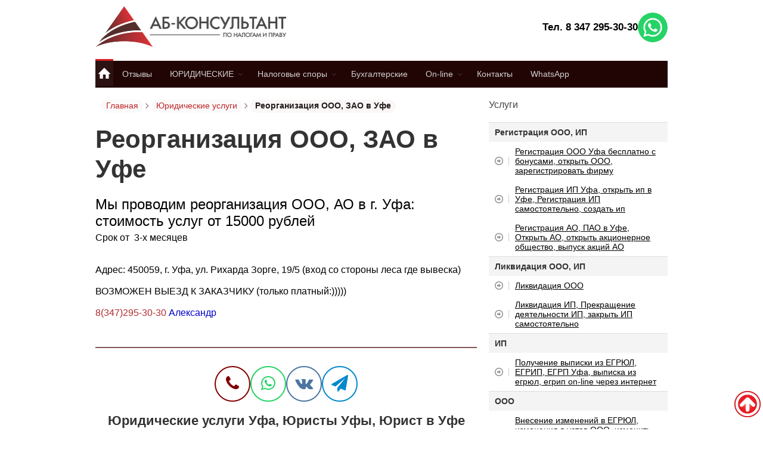

--- FILE ---
content_type: text/html; charset=UTF-8
request_url: https://ufa-pravo.ru/reorganizaciya-ooo-zao-v-ufe
body_size: 14241
content:
<!DOCTYPE html>
<html>
<head>

	<script type="text/javascript">new Image().src = "//counter.yadro.ru/hit;ucoznet?r"+escape(document.referrer)+(screen&&";s"+screen.width+"*"+screen.height+"*"+(screen.colorDepth||screen.pixelDepth))+";u"+escape(document.URL)+";"+Date.now();</script>
	<script type="text/javascript">new Image().src = "//counter.yadro.ru/hit;ucoz_desktop_ad?r"+escape(document.referrer)+(screen&&";s"+screen.width+"*"+screen.height+"*"+(screen.colorDepth||screen.pixelDepth))+";u"+escape(document.URL)+";"+Date.now();</script>
<script src="/callme/js/callme.js"></script> 
<meta name="yandex-verification" content="e061f163432f5828" />
<meta charset="utf-8">
 
<meta name="description" content="Реорганизация ООО, ЗАО в Уфе"> 
<meta name="keywords" content="адвокат, адвокат сайт, право, закон"> 
<title>Реорганизация ООО, ЗАО в Уфе - АБ-Консультант по налогам и праву</title> 
 
<link rel="icon" href="/favicon.ico" type="image/x-icon"> 
<link rel="icon" href="/favicon-120.png" type="image/png"> 
<link type="text/css" rel="stylesheet" href="/_st/my.css?0055" />
 <script src="/js/jquery-1.7.2.min.js"></script>
 <script type="text/javascript">(window.Image ? (new Image()) : document.createElement('img')).src = 'https://vk.com/rtrg?p=VK-RTRG-171075-68dcx';</script>
<!-- Facebook Pixel Code -->
<script>
!function(f,b,e,v,n,t,s){if(f.fbq)return;n=f.fbq=function(){n.callMethod?
n.callMethod.apply(n,arguments):n.queue.push(arguments)};if(!f._fbq)f._fbq=n;
n.push=n;n.loaded=!0;n.version='2.0';n.queue=[];t=b.createElement(e);t.async=!0;
t.src=v;s=b.getElementsByTagName(e)[0];s.parentNode.insertBefore(t,s)}(window,
document,'script','https://connect.facebook.net/en_US/fbevents.js');
fbq('init', '1340246136101216');
fbq('track', 'PageView');
</script>
<noscript><img height="1" width="1" style="display:none"
src="https://www.facebook.com/tr?id=1340246136101216&ev=PageView&noscript=1"
/></noscript>
<!-- DO NOT MODIFY -->
<!-- End Facebook Pixel Code -->
 
<meta name="viewport" content="width=device-width, user-scalable=1, initial-scale=1.0">
<link rel="stylesheet" type="text/css" href="/css/xngrph.css?52302">
<link rel="stylesheet" href="https://cdnjs.cloudflare.com/ajax/libs/OwlCarousel2/2.3.4/assets/owl.carousel.min.css" integrity="sha512-tS3S5qG0BlhnQROyJXvNjeEM4UpMXHrQfTGmbQ1gKmelCxlSEBUaxhRBj/EFTzpbP4RVSrpEikbmdJobCvhE3g==" crossorigin="anonymous" referrerpolicy="no-referrer" />
<link rel="stylesheet" href="https://maxcdn.bootstrapcdn.com/font-awesome/4.5.0/css/font-awesome.min.css">
<link rel="canonical" href="https://ufa-pravo.ru/reorganizaciya-ooo-zao-v-ufe" /> 

	<link rel="stylesheet" href="/.s/src/base.min.css?v=221308" />
	<link rel="stylesheet" href="/.s/src/layer2.min.css?v=221308" />

	<script src="/.s/src/jquery-1.12.4.min.js"></script>
	
	<script src="/.s/src/uwnd.min.js?v=221308"></script>
	<script src="//s761.ucoz.net/cgi/uutils.fcg?a=uSD&ca=2&ug=999&isp=0&r=0.703542894044801"></script>
	<link rel="stylesheet" href="/.s/src/ulightbox/ulightbox.min.css" />
	<link rel="stylesheet" href="/.s/src/social.css" />
	<script src="/.s/src/ulightbox/ulightbox.min.js"></script>
	<script>
/* --- UCOZ-JS-DATA --- */
window.uCoz = {"uLightboxType":1,"ssid":"467563254134576565157","country":"US","module":"index","layerType":2,"language":"ru","site":{"domain":"ufa-pravo.ru","host":"pravo-ufa.ucoz.ru","id":"0pravo-ufa"},"sign":{"10075":"Обязательны для выбора","7251":"Запрошенный контент не может быть загружен. Пожалуйста, попробуйте позже.","210178":"Замечания","3238":"Опции","7287":"Перейти на страницу с фотографией.","5458":"Следующий","7253":"Начать слайд-шоу","7252":"Предыдущий","3125":"Закрыть","7254":"Изменить размер","5255":"Помощник"}};
/* --- UCOZ-JS-CODE --- */
 function uSocialLogin(t) {
			var params = {"vkontakte":{"height":400,"width":790},"facebook":{"height":520,"width":950},"ok":{"height":390,"width":710},"yandex":{"height":515,"width":870},"google":{"height":600,"width":700}};
			var ref = escape(location.protocol + '//' + ('ufa-pravo.ru' || location.hostname) + location.pathname + ((location.hash ? ( location.search ? location.search + '&' : '?' ) + 'rnd=' + Date.now() + location.hash : ( location.search || '' ))));
			window.open('/'+t+'?ref='+ref,'conwin','width='+params[t].width+',height='+params[t].height+',status=1,resizable=1,left='+parseInt((screen.availWidth/2)-(params[t].width/2))+',top='+parseInt((screen.availHeight/2)-(params[t].height/2)-20)+'screenX='+parseInt((screen.availWidth/2)-(params[t].width/2))+',screenY='+parseInt((screen.availHeight/2)-(params[t].height/2)-20));
			return false;
		}
		function TelegramAuth(user){
			user['a'] = 9; user['m'] = 'telegram';
			_uPostForm('', {type: 'POST', url: '/index/sub', data: user});
		}
function loginPopupForm(params = {}) { new _uWnd('LF', ' ', -250, -100, { closeonesc:1, resize:1 }, { url:'/index/40' + (params.urlParams ? '?'+params.urlParams : '') }) }
/* --- UCOZ-JS-END --- */
</script>

	<style>.UhideBlock{display:none; }</style>
</head>

<body class="xngrph-body">
<!--U1AHEADER1Z--><header class="xngrph-header xngrph-box">
 <div><a href="/"><img src="/logo.png" alt=""></a></div>
<div class="xngrph-contacts">
<a class="xngrph-phone" href="tel:83472953030" rel="nofollow">Тел. 8 347 295-30-30</a>
<div class="xngrph-btns">
<a class="xngrph-whatsapp" href="https://wa.me/73472953030?text=Здравствуйте,%20пишу%20с%20сайта%20UFA-PRAVO.RU" rel="nofollow"></a>
<a class="xngrph-phone-mobile" href="tel:83472953030" rel="nofollow">Тел. 8 347 295-30-30</a>
 <div class="mob"><a href="/"><img src="/logo.png" alt="" style="max-width: 50%;"></a></div>
</div>
</div>
</header>

<div class="xngrph-nav xngrph-box" id="topfix"><div id="logo-fixpanel-pc"><a href="/"><img src="/logo.png" alt=""></a></div>
<div id="nav">
<div class="nav-i">
<div id="catmenu">
<div id="uMenuDiv2" class="uMenuH" style="position:relative;"><ul class="uMenuRoot">
<li><div class="umn-tl"><div class="umn-tr"><div class="umn-tc"></div></div></div><div class="umn-ml"><div class="umn-mr"><div class="umn-mc"><div class="uMenuItem"><a href="https://ufa-pravo.ru/index/otzyvy_klientov_ab_konsultant_otzyvy/0-81"><span>Отзывы</span></a></div></div></div></div><div class="umn-bl"><div class="umn-br"><div class="umn-bc"><div class="umn-footer"></div></div></div></div></li>
<li style="position:relative;"><div class="umn-tl"><div class="umn-tr"><div class="umn-tc"></div></div></div><div class="umn-ml"><div class="umn-mr"><div class="umn-mc"><div class="uMenuItem"><div class="uMenuArrow"></div><a class="epm" href="/index/juridicheskie_uslugi_347_295_30_30_jurist_ufa_juridicheskie_uslugi_ufa_juristy_ufy_jurist_v_ufe/0-63"><span>ЮРИДИЧЕСКИЕ</span></a></div></div></div></div><div class="umn-bl"><div class="umn-br"><div class="umn-bc"><div class="umn-footer"></div></div></div></div><ul style="display:none;">
<li><div class="uMenuItem"><a href="/index/juridicheskie_uslugi_347_295_30_30_jurist_ufa_juridicheskie_uslugi_ufa_juristy_ufy_jurist_v_ufe/0-63"><span>Юридические услуги</span></a></div></li>
<li><div class="uMenuItem"><a href="/index/arbitrazh_ufa_vedenie_del_arbitrazhnyj_sud_respubliki_bashkortostan_arbitrazh_rb/0-52"><span>Арбитраж в г. Уфа. Ведение дел</span></a></div></li>
<li><div class="uMenuItem"><a href="/index/vzyskanie_dolgov_v_ufe_vzyskat_dolg_ufa_uslugi_po_vzyskaniju_dolgov_sudebnoe_vzyskanie_dolga/0-66"><span>Взыскание долгов в Уфе</span></a></div></li>
<li><div class="uMenuItem"><a href="/index/registracija_ip_predprinimatelja_v_ufe/0-7"><span>Регистрация ИП</span></a></div></li>
<li><div class="uMenuItem"><a href="/index/registracija_ooo_ufa/0-5"><span>Регистрация ООО</span></a></div></li>
<li><div class="uMenuItem"><a href="/index/registracija_zao_v_ufe/0-10" target="_blank"><span>Регистрация ЗАО</span></a></div></li>
<li><div class="uMenuItem"><a href="/index/vnesenie_izmenenij_ooo_zao_v_egrjul_ufa/0-11"><span>Внесение изменений в ЕГРЮЛ, ЕГРИП</span></a></div></li>
<li><div class="uMenuItem"><a href="/index/likvidacija_ooo_zao_v_ufe/0-12"><span>Ликвидация юр. лиц (ООО, ЗАО)</span></a></div></li>
<li><div class="uMenuItem"><a href="/index/prekrashhenie_dejatelnosti_ip/0-13"><span>Ликвидация ИП (прекращение деятельности)</span></a></div></li>
<li><div class="uMenuItem"><a href="/index/bankrotstvo_ufa_i_po_rf_nadezhnaja_procedura_izbavlenija_ot_dolgov_v_ufe/0-83"><span>Банкротство</span></a></div></li>
<li><div class="uMenuItem"><a href="/index/gotovoe_ooo_ufa_prodazha/0-19"><span>Готовое ООО</span></a></div></li></ul></li>
<li style="position:relative;"><div class="umn-tl"><div class="umn-tr"><div class="umn-tc"></div></div></div><div class="umn-ml"><div class="umn-mr"><div class="umn-mc"><div class="uMenuItem"><div class="uMenuArrow"></div><a class="epm" href="/index/nalogovye_spory_i_arbitrazh/0-30"><span>Налоговые споры</span></a></div></div></div></div><div class="umn-bl"><div class="umn-br"><div class="umn-bc"><div class="umn-footer"></div></div></div></div><ul style="display:none;">
<li><div class="uMenuItem"><a href="/index/nalogovye_spory_ufa_spory_s_nalogovymi_organami_uchastie_v_nalogovyh_proverkah_nalogovyj_arbitrazh/0-30"><span>Споры с налоговой в Уфе</span></a></div></li>
<li><div class="uMenuItem"><a href="/index/soprovozhdenie_nalogovoj_proverki_nalogovye_proverki_soprovozhdenie_nalogovaja_proverka_pomoshh/0-65"><span>Сопровождение налоговой проверки</span></a></div></li>
<li><div class="uMenuItem"><a href="/index/vozvrat_nds_iz_bjudzheta_vozmeshhenie_nds_vozvrat_nds_pri_ehksporte_vozvrat_nds_pri_importe/0-61"><span>Возмещение НДС, Возврат НДС</span></a></div></li>
<li><div class="uMenuItem"><a href="/index/nasha_arbitrazhnaja_praktika_nalogovykh_sporov_nalogovaja_praktika_praktika_po_nalogovym_sporam/0-58" target="_blank"><span>Наша практика по Налоговым спорам</span></a></div></li></ul></li>
<li><div class="umn-tl"><div class="umn-tr"><div class="umn-tc"></div></div></div><div class="umn-ml"><div class="umn-mr"><div class="umn-mc"><div class="uMenuItem"><a href="/index/vedenie_bukhgalterskogo_i_nalogovogo_ucheta/0-27"><span>Бухгалтерские</span></a></div></div></div></div><div class="umn-bl"><div class="umn-br"><div class="umn-bc"><div class="umn-footer"></div></div></div></div></li>
<li style="position:relative;"><div class="umn-tl"><div class="umn-tr"><div class="umn-tc"></div></div></div><div class="umn-ml"><div class="umn-mr"><div class="umn-mc"><div class="uMenuItem"><div class="uMenuArrow"></div><a class="epm" href="/"><span>On-line</span></a></div></div></div></div><div class="umn-bl"><div class="umn-br"><div class="umn-bc"><div class="umn-footer"></div></div></div></div><ul style="display:none;">
<li><div class="uMenuItem"><a href="/index/poluchenie_vypiski_iz_egrjul_egrip_egrp_ufa_ustava_kadastrovogo_pasporta/0-21"><span>Заказ выписок ЕГРЮЛ, ЕГРП, кадастовых паспортов и иных документов</span></a></div></li>
<li><div class="uMenuItem"><a href="/index/nalogovye_spory_ufa_zajavka/0-32"><span>Налоговые споры (on-line консультация)</span></a></div></li>
<li><div class="uMenuItem"><a href="/index/0-63#Юридические услуги ОН-ЛАЙН. Заказ юридических услуг ONLINE"><span>Юридические услуги ONLINE</span></a></div></li>
<li><div class="uMenuItem"><a href="/index/rasschet_stoimosti_uslug_po_vedeniju_ucheta/0-31"><span>Бухгалтерский учет (рассчет примерной стоимости)</span></a></div></li></ul></li>
<li><div class="umn-tl"><div class="umn-tr"><div class="umn-tc"></div></div></div><div class="umn-ml"><div class="umn-mr"><div class="umn-mc"><div class="uMenuItem"><a href="/index/0-2"><span>Контакты</span></a></div></div></div></div><div class="umn-bl"><div class="umn-br"><div class="umn-bc"><div class="umn-footer"></div></div></div></div></li>
<li><div class="umn-tl"><div class="umn-tr"><div class="umn-tc"></div></div></div><div class="umn-ml"><div class="umn-mr"><div class="umn-mc"><div class="uMenuItem"><a href="https://wa.me/73472953030?text=Здравствуйте,%20пишу%20с%20сайта%20UFA-PRAVO.RU" target="_blank"><span>WhatsApp</span></a></div></div></div></div><div class="umn-bl"><div class="umn-br"><div class="umn-bc"><div class="umn-footer"></div></div></div></div></li></ul></div><script>$(function(){_uBuildMenu('#uMenuDiv2',1,document.location.href+'/','uMenuItemA','uMenuArrow',2500);})</script>
</div>
</div>
</div>
</div>
 
<div class="xngrph-mobile-nav-btn"></div>
<div class="xngrph-mobile-nav xngrph-box">
<div id="uMenuDiv6" class="uMenuH" style="position:relative;"><ul class="uMenuRoot">
<li><div class="umn-tl"><div class="umn-tr"><div class="umn-tc"></div></div></div><div class="umn-ml"><div class="umn-mr"><div class="umn-mc"><div class="uMenuItem"><a href="/index/registracija_ooo_ufa_otkryt_ooo_zaregistrirovat_firmu_otkryt_ooo_samostojatel_no_sozdat_ooo/0-5"><span>Регистрация ООО</span></a></div></div></div></div><div class="umn-bl"><div class="umn-br"><div class="umn-bc"><div class="umn-footer"></div></div></div></div></li>
<li><div class="umn-tl"><div class="umn-tr"><div class="umn-tc"></div></div></div><div class="umn-ml"><div class="umn-mr"><div class="umn-mc"><div class="uMenuItem"><a href="/index/likvidacija_ooo_zakryt_ooo_bez_nalogovyh_proverok_likvidirovat_firmu_s_dolgami_reorganizacija/0-12"><span>Ликвидация ООО</span></a></div></div></div></div><div class="umn-bl"><div class="umn-br"><div class="umn-bc"><div class="umn-footer"></div></div></div></div></li>
<li><div class="umn-tl"><div class="umn-tr"><div class="umn-tc"></div></div></div><div class="umn-ml"><div class="umn-mr"><div class="umn-mc"><div class="uMenuItem"><a href="/index/registracija_ip_ufa_otkryt_ip_v_ufe_registracija_ip_samostojatel_no_sozdat_ip/0-7"><span>Регистрация ИП</span></a></div></div></div></div><div class="umn-bl"><div class="umn-br"><div class="umn-bc"><div class="umn-footer"></div></div></div></div></li>
<li><div class="umn-tl"><div class="umn-tr"><div class="umn-tc"></div></div></div><div class="umn-ml"><div class="umn-mr"><div class="umn-mc"><div class="uMenuItem"><a href="/index/registracija_zao_oao_v_ufe_otkryt_zao_otkryt_akcionernoe_obwestvo_vypusk_akcij_zao/0-10"><span>Регистрация АО</span></a></div></div></div></div><div class="umn-bl"><div class="umn-br"><div class="umn-bc"><div class="umn-footer"></div></div></div></div></li>
<li><div class="umn-tl"><div class="umn-tr"><div class="umn-tc"></div></div></div><div class="umn-ml"><div class="umn-mr"><div class="umn-mc"><div class="uMenuItem"><a href="/index/juridicheskie_uslugi_v_ufe_347_295_30_30_jurist_ufa_juridicheskie_uslugi_ufa_juristy_ufy_jurist_onlajn/0-63"><span>Юридические услуги</span></a></div></div></div></div><div class="umn-bl"><div class="umn-br"><div class="umn-bc"><div class="umn-footer"></div></div></div></div></li>
<li><div class="umn-tl"><div class="umn-tr"><div class="umn-tc"></div></div></div><div class="umn-ml"><div class="umn-mr"><div class="umn-mc"><div class="uMenuItem"><a href="/index/arbitrazh_ufa_zawita_v_arbitrazhnom_sude_spory_v_arbitrazhe_arbitrazh_rb_spory_arbitrazh/0-52"><span>Арбитраж Уфа. Ведение дел в суде</span></a></div></div></div></div><div class="umn-bl"><div class="umn-br"><div class="umn-bc"><div class="umn-footer"></div></div></div></div></li>
<li><div class="umn-tl"><div class="umn-tr"><div class="umn-tc"></div></div></div><div class="umn-ml"><div class="umn-mr"><div class="umn-mc"><div class="uMenuItem"><a href="/index/vzyskanie_dolgov_v_ufe_vzyskat_dolg_ufa_uslugi_po_vzyskaniju_dolgov_sudebnoe_vzyskanie_dolga/0-66"><span>Взыскание долгов в Уфе</span></a></div></div></div></div><div class="umn-bl"><div class="umn-br"><div class="umn-bc"><div class="umn-footer"></div></div></div></div></li>
<li><div class="umn-tl"><div class="umn-tr"><div class="umn-tc"></div></div></div><div class="umn-ml"><div class="umn-mr"><div class="umn-mc"><div class="uMenuItem"><a href="/index/vnesenie_izmenenij_v_egrjul_izmenenija_v_uchreditelnye_dokumenty_ooo_izmenit_egrjul_samostojatelno/0-11"><span>Внесение изменений в устав, ЕГРЮЛ</span></a></div></div></div></div><div class="umn-bl"><div class="umn-br"><div class="umn-bc"><div class="umn-footer"></div></div></div></div></li>
<li><div class="umn-tl"><div class="umn-tr"><div class="umn-tc"></div></div></div><div class="umn-ml"><div class="umn-mr"><div class="umn-mc"><div class="uMenuItem"><a href="/index/gotovye_firmi_gotovye_ooo_v_ufe_prodazha_gotovoe_ooo_s_dopuskom_sro_ufa_gotovoe_ooo_s_oborotami_ufa/0-19"><span>Готовое ООО. Продажа фирм</span></a></div></div></div></div><div class="umn-bl"><div class="umn-br"><div class="umn-bc"><div class="umn-footer"></div></div></div></div></li>
<li><div class="umn-tl"><div class="umn-tr"><div class="umn-tc"></div></div></div><div class="umn-ml"><div class="umn-mr"><div class="umn-mc"><div class="uMenuItem"><a href="/index/bankrotstvo_ufa_i_po_rf_nadezhnaja_procedura_izbavlenija_ot_dolgov_v_ufe/0-83"><span>Банкротство юридических лиц</span></a></div></div></div></div><div class="umn-bl"><div class="umn-br"><div class="umn-bc"><div class="umn-footer"></div></div></div></div></li>
<li><div class="umn-tl"><div class="umn-tr"><div class="umn-tc"></div></div></div><div class="umn-ml"><div class="umn-mr"><div class="umn-mc"><div class="uMenuItem"><a href="/index/bankrotstvo_fizicheskikh_lic/0-86"><span>Банкротство физических лиц</span></a></div></div></div></div><div class="umn-bl"><div class="umn-br"><div class="umn-bc"><div class="umn-footer"></div></div></div></div></li>
<li><div class="umn-tl"><div class="umn-tr"><div class="umn-tc"></div></div></div><div class="umn-ml"><div class="umn-mr"><div class="umn-mc"><div class="uMenuItem"><a href="/index/nalogovye_spory_ufa_spory_s_nalogovymi_organami_obzhalovanie_reshenij_nalogovoj_nalogovyj_arbitrazh/0-30"><span>Налоговые споры</span></a></div></div></div></div><div class="umn-bl"><div class="umn-br"><div class="umn-bc"><div class="umn-footer"></div></div></div></div></li>
<li><div class="umn-tl"><div class="umn-tr"><div class="umn-tc"></div></div></div><div class="umn-ml"><div class="umn-mr"><div class="umn-mc"><div class="uMenuItem"><a href="/index/soprovozhdenie_nalogovoj_proverki_nalogovye_proverki_soprovozhdenie_nalogovaja_proverka_pomoshh/0-65"><span>Сопровождение налоговой проверки</span></a></div></div></div></div><div class="umn-bl"><div class="umn-br"><div class="umn-bc"><div class="umn-footer"></div></div></div></div></li>
<li><div class="umn-tl"><div class="umn-tr"><div class="umn-tc"></div></div></div><div class="umn-ml"><div class="umn-mr"><div class="umn-mc"><div class="uMenuItem"><a href="/index/vozmeshhenie_nds_vozmeshhenie_nds_iz_bjudzheta_vozmeshhenie_nds_pri_ehksporte_vozmeshhenie_nds_import/0-61"><span>Возврат НДС. Возмещение НДС</span></a></div></div></div></div><div class="umn-bl"><div class="umn-br"><div class="umn-bc"><div class="umn-footer"></div></div></div></div></li>
<li><div class="umn-tl"><div class="umn-tr"><div class="umn-tc"></div></div></div><div class="umn-ml"><div class="umn-mr"><div class="umn-mc"><div class="uMenuItem"><a href="/index/buhgalterskie_uslugi_v_ufe_vedenie_bukhgalterskogo_i_nalogovogo_ucheta_autsorsing_ufa/0-27"><span>Бухгалтерские услуги </span></a></div></div></div></div><div class="umn-bl"><div class="umn-br"><div class="umn-bc"><div class="umn-footer"></div></div></div></div></li>
<li><div class="umn-tl"><div class="umn-tr"><div class="umn-tc"></div></div></div><div class="umn-ml"><div class="umn-mr"><div class="umn-mc"><div class="uMenuItem"><a href="/index/oformlenie_nedvizhimosti_v_ufe_oformlenie_zemli_v_ufe_slozhnye/0-87"><span>Оформление недвижимости</span></a></div></div></div></div><div class="umn-bl"><div class="umn-br"><div class="umn-bc"><div class="umn-footer"></div></div></div></div></li>
<li><div class="umn-tl"><div class="umn-tr"><div class="umn-tc"></div></div></div><div class="umn-ml"><div class="umn-mr"><div class="umn-mc"><div class="uMenuItem"><a href="/index/poluchenie_vypiski_iz_egrjul_egrip_egrp_ufa_ustava_kadastrovogo_pasporta/0-21"><span>Получение документов (ЕГРЮЛ, уставов, ЕГРП,) </span></a></div></div></div></div><div class="umn-bl"><div class="umn-br"><div class="umn-bc"><div class="umn-footer"></div></div></div></div></li></ul></div><script>$(function(){_uBuildMenu('#uMenuDiv6',1,document.location.href+'/','uMenuItemA','uMenuArrow',2500);})</script>
</div>

<div class="xngrph-call-form xngrph-box">
<div class="xngrph-call-btn"></div>

				<script>
					function _uploadCheck() {
						var w=_uWnd.all[this.upload_wnd];
						if (!w || w.state.destroyed) return;
						w._myuploadTimer=setTimeout("_uploadProgress('"+this.upload_id+"',"+this.upload_wnd+")",3000);
					}
					function _uploadProgress(upId,widx) {
						if (_uWnd.all[widx]) _uWnd.all[widx]._myuploadTimer=null;
						var o={upload_wnd:widx,upload_id:upId,dataType:'json',type:'GET',timeout:5000,cache:1,success:_uploadTick,error: function(a, b, c) { console.log('Test!', a, '-', b, '-', c); }};
						try {
							_uAjaxRequest("/.uploadstatus?upsession="+upId,o);
						} catch(e) {
							_uploadCheck.call(o,null,'error');
						}
					}
					function _uploadTick(data,st) {
						var w=_uWnd.all[this.upload_wnd];
						if (!w || w.state.destroyed) return;
						if (data.state=='error') {
							if (data.status==413) _uWnd.alert('Суммарный размер файлов превышает допустимое значение 15 МБ','',{w:230,h:80,tm:3000});
							else _uWnd.alert('Ошибка соединения, попробуйте позже ('+data.status+')','',{w:230,h:80,tm:3000});
							w.close();
							sblmb17=0;
							return;
						} else if (data.state=='starting' && w._myuploadStarted) {
							_uWnd.alert('Ошибка соединения, попробуйте позже','',{w:230,h:80,tm:3000});
							w.close();
							return;
						} else if (data.state=='uploading' || data.state=='done') {
							var cents;
							if (data.state=='done' || data.size==0) {
								w.footer('');
							} else {
								cents=Math.floor(data.received/data.size*1000)/10;
								w.footer('<div style="border:1px solid;position:relative"><div class="myWinTD2" style="width:'+Math.floor(cents)+'%;height:20px"></div><div style="text-align:center;position:absolute;left:0;top:0;width:100%;height:20px;font-size:14px">'+cents+'% ('+Math.floor(data.received/1024)+' Kb)</div></div>');
							}
							w._myuploadStarted=1;
							if (data.state=='done') {
								sblmb17=0;
								return;
							}
						}
						_uploadCheck.call(this);
					}
					var sblmb17=0;

					function funcZMj3( form, token = {} ) {
						var act='/mail/', upref='bgXI1VLfq4', uploadId, wnd;
						try { var tr=checksubmit(); if (!tr){return false;} } catch(e) {}
						if (sblmb17==1) { return false; }
						sblmb17=1;
						window._uploadIdx = window._uploadIdx ? window._uploadIdx+1 : 1;
						uploadId = 'up' + window._uploadIdx + '_' + upref;

						form.action=act+'?upsession='+uploadId;

						wnd = new _uWnd(
							'sendMFe17',
							'Отправка сообщения',
							-350,
							-100,
							{
								footerh:25,
								footerc:' ',
								modal:1,
								closeonesc:1,
								resize:0,
								hidefooter:0,
								contentsizeprio:0,
								onbeforeclose:function(){},
								onclose:function(wnd) {
									if (wnd._myuploadTimer) clearTimeout(wnd._myuploadTimer);
									wnd._myuploadTimer=null;
								}
							},
							{ form, data:token }
						);

						wnd._myuploadStarted=0;
						_uploadCheck.call({upload_wnd:wnd.idx,upload_id:uploadId});

						return false
					}

					jQuery(function($) {
						if ($("input[id=policy]").length) {
							$('body').on("submit","form[name=mform]", function() {
								if (!$('input[id=policy]:checked').length) {
									$("input[id=policy]").next().css({"cssText":"color: red !important","text-decoration":"underline"});
									return false;
								} else {
									$("input[id=policy]").next().removeAttr('style');
								}
							});

							$('body').on("change","#policy", function() {
								$("input[id=policy]").next().removeAttr('style');
							});
						}
					});
				</script>
			<form method="post" name="mform" id="mffcZMj3" class="mform-17"  onsubmit="return funcZMj3(this)" data-submitter="funcZMj3">
				<input type="hidden" name="jkd498" value="1">
				<input type="hidden" name="jkd428" value="1">
				<table border="0" width="100%" id="table1" cellspacing="1" cellpadding="2">
<tr><td width="35%">Введите е-майл <font color="red">*</font>:</td><td><input type="text" name="f1" size="30" style="width:95%;" maxlength="70"> </td></tr>
<tr><td>Введите телефон <font color="red">*</font>:</td><td><input type="text" name="f2" size="30" style="width:95%;" maxlength="70"> </td></tr>
<tr><td colspan="2" align="center"><br /><input type="submit" value="Отправить сообщение"></td></tr>
</table>
				<input type="hidden" name="id" value="17" />
				<input type="hidden" name="a" value="1" />
				<input type="hidden" name="o" value="1" />
			</form>
</div>

<div class="xngrph-layer"></div><!--/U1AHEADER1Z--> 

 
<div class="xngrph-box  xngrph-page"> 
<div class="xngrph-content mob-index index">
 

 
<div class="breadcrumbs" itemscope itemtype="https://schema.org/BreadcrumbList"> 
<span itemprop="itemListElement" itemscope itemtype="https://schema.org/ListItem">
 <a href="/" itemprop="item"><span itemprop="name">Главная</span></a>
 <meta itemprop="position" content="1" />
</span>
 
<span class="breadcrumb-sep"></span>
 
<span itemprop="itemListElement" itemscope itemtype="https://schema.org/ListItem">
 <a href="/juridicheskie-uslugi-v-ufe" itemprop="item">
 <span itemprop="name">Юридические услуги</span>
 </a>
 <meta itemprop="position" content="2" />
</span>
 
 
 
 
 
 
 
<span class="breadcrumb-sep"> </span> 
 <span itemprop="itemListElement" itemscope itemtype="https://schema.org/ListItem">
 <span itemprop="name"> Реорганизация ООО, ЗАО в Уфе  </span>
 <meta itemprop="position" content="3" />
</span> 
 
</div>
<div style="display:none"><!--U1TELEPHONE1Z--><div class="phone-block">
 <span class="phone-text">Звоните нам или пишите в WhatsApp </span>
 <div class="phone-line"> 
 <i class="fa fa-phone phone-icon"></i>
 <span class="phone-number"><a href="tel:83472953030" rel="nofollow"><strong>8 (347) 295-30-30</strong></a></span>
 <a href="https://wa.me/73472953030?text=Здравствуйте,%20пишу%20с%20сайта%20UFA-PRAVO.RU" rel="nofollow" target="_blank" class="whatsapp-link">
 <i class="fa fa-whatsapp whatsapp-icon"></i>
 </a>
 </div> 
</div>
 

<script>
 const icon = document.querySelector('.phone-icon');
 function triggerRing() {
 icon.style.animationPlayState = 'running';

 setTimeout(() => {
 icon.style.animationPlayState = 'paused';
 }, 5000); // длительность анимации = 5s
 }
 // Запуск сразу
 triggerRing();
 // Запуск каждые 30 секунд
 setInterval(triggerRing, 20000);
</script><!--/U1TELEPHONE1Z--> </div> 

<div class="page-content-wrapper"><div id="nativeroll_video_cont" style="display:none;"></div><div class="article-container">
<h1>Реорганизация ООО, ЗАО в Уфе</h1>

<h2 class="noline">Мы проводим реорганизация ООО, АО в г. Уфа: стоимость услуг от 15000 рублей</h2>
<br />
Срок от&nbsp; 3-х месяцев<br />
<br />
<br />
Адрес: 450059, г. Уфа, ул. Рихарда Зорге, 19/5 (вход со стороны леса где вывеска)<br />
<br />
ВОЗМОЖЕН ВЫЕЗД К ЗАКАЗЧИКУ (только платный:)))))<br />
<br />
<span style="color: #0000cd"><a href="tel:83472953030">8(347)295-30-30</a> Александр</span><br />
&nbsp;</div>
		<script>
			var container = document.getElementById('nativeroll_video_cont');

			if (container) {
				var parent = container.parentElement;

				if (parent) {
					const wrapper = document.createElement('div');
					wrapper.classList.add('js-teasers-wrapper');

					parent.insertBefore(wrapper, container.nextSibling);
				}
			}
		</script>
	</div>

<!--U1SOCIALLINK1Z--><div class="social-wrapper">
 <div class="social-icons">
 <a href="tel:+83472953030" class="social-icon phone" rel="nofollow"><i class="fa fa-phone"></i></a>
 
 <a href="https://wa.me/73472953030?text=Здравствуйте,%20пишу%20с%20сайта%20UFA-PRAVO.RU" target="_blank" class="social-icon whatsapp" rel="nofollow"><i class="fa fa-whatsapp"></i></a>
 <a href="https://vk.com/likvidnalog" target="_blank" class="social-icon vk" rel="nofollow"><i class="fa fa-vk"></i></a>
 <a href="https://telegram.me/abcons_bot" target="_blank" class="social-icon telegram" rel="nofollow"><i class="fa fa-paper-plane"></i></a>
 </div>
 <div class="social-text">
 <h6>Юридические услуги Уфа, Юристы Уфы, Юрист в Уфе ОНЛАЙН</h6>
 <div class="call-now">Наш контактный телефон</div>
 
<a href="tel:+83472953030" class="phone-number" rel="nofollow">8 (347) 295-30-30</a> 
 </div>
</div><!--/U1SOCIALLINK1Z-->
<div class="news-utempl-informer">
<div class="news-utempl-informer-title">Полезная ифнормация</div> 
<div class="news-grid"><a href="https://ufa-pravo.ru/news/nastupaet_srok_uplaty_vznosov_ip_v_razmere_1_ot_summy_dokhoda_svyshe_300_t_r/2024-06-28-28" class="news-item">  <div class="news-item-header">  <div class="news-category">  <span>Налоговые новости</span>  </div>  <div class="news-date">[28.06.2024]</div>  </div>  <div class="news-title">  Наступает срок уплаты взносов ИП в размере 1% от суммы дохода свыше 300 т. р <span class="news-comments">(<b>0</b>)</span>  </div> </a><a href="https://ufa-pravo.ru/news/otmeneny_pechati_na_trudovykh_knizhkakh_i_vkladyshakh_k_nim_v_sluchae_ikh_otsutstvija_u_organizacii/2016-11-26-26" class="news-item">  <div class="news-item-header">  <div class="news-category">  <span>Новости для бухгалтера</span>  </div>  <div class="news-date">[26.11.2016]</div>  </div>  <div class="news-title">  Отменена печать на трудовых книжках и вкладышах к ним (в случае ее отсутствия у организации) <span class="news-comments">(<b>0</b>)</span>  </div> </a><a href="https://ufa-pravo.ru/news/koehfficienty_defljatory_2017_dlja_celej_ischislenija_ndfl_usn_envd_psn_naloga_na_imushhestvo_fl_i_torgovogo_sbora/2016-11-26-25" class="news-item">  <div class="news-item-header">  <div class="news-category">  <span>Новости для бухгалтера</span>  </div>  <div class="news-date">[26.11.2016]</div>  </div>  <div class="news-title">  Коэффициенты-дефляторы 2017 для целей исчисления НДФЛ, УСН, ЕНВД, ПСН, налога на имущество ФЛ и торгового сбора <span class="news-comments">(<b>0</b>)</span>  </div> </a><a href="https://ufa-pravo.ru/news/sms_spam_fas_rf_pomogaet_izbavitsja_abonentam_ot_sms_spama_kak_izbavitsja_ot_sms_spama/2013-11-24-24" class="news-item">  <div class="news-item-header">  <div class="news-category">  <span>Новости для всех</span>  </div>  <div class="news-date">[24.11.2013]</div>  </div>  <div class="news-title">  СМС спам. ФАС РФ помогает избавиться абонентам от СМС спама. Как избавиться от СМС спама <span class="news-comments">(<b>0</b>)</span>  </div> </a><a href="https://ufa-pravo.ru/news/vydacha_zaverennykh_kopij_aktov_arbitrazhnogo_suda_s_01_01_2013_osushhestvljaetsja_bez_uplaty_gosposhliny/2013-04-07-22" class="news-item">  <div class="news-item-header">  <div class="news-category">  <span>Юридические новости</span>  </div>  <div class="news-date">[07.04.2013]</div>  </div>  <div class="news-title">  Выдача заверенных копий судебных актов с 01.01.2013 осуществляется арбитражным судом без уплаты госпошлины <span class="news-comments">(<b>0</b>)</span>  </div> </a><a href="https://ufa-pravo.ru/news/srok_podachi_uvedomlenija_na_usn_uproshhennuju_sistemu_nalogooblozhenija_pri_registracii_ip_ooo_ao_s_01_janvarja_2013_g_uvelichen_do_30_dnej/2013-01-01-23" class="news-item">  <div class="news-item-header">  <div class="news-category">  <span>Налоговые новости</span>  </div>  <div class="news-date">[01.01.2013]</div>  </div>  <div class="news-title">  Срок подачи уведомления на УСН (упрощенную систему налогообложения) при регистрации ИП, ООО, АО с 01 января 2013 г увеличен до 30 дней <span class="news-comments">(<b>0</b>)</span>  </div> </a></div>
</div>
<br> 
 
 
 </div>

<div class="xngrph-aside"><!--U1CLEFTER1Z--><!-- <block2> -->

<div class="sidebox xrbmtmpl"><div class="sidetitle"><span><!-- <bt> -->Услуги<!-- </bt> --></span></div>
<div class="inner">
<!-- <bc> --><div id="uMenuDiv1" class="uMenuV" style="position:relative;"><ul class="uMenuRoot">
<li><div class="umn-tl"><div class="umn-tr"><div class="umn-tc"></div></div></div><div class="umn-ml"><div class="umn-mr"><div class="umn-mc"><div class="uMenuItem"><a href="/"><span>Главная</span></a></div></div></div></div><div class="umn-bl"><div class="umn-br"><div class="umn-bc"><div class="umn-footer"></div></div></div></div></li>
<li><div class="umn-tl"><div class="umn-tr"><div class="umn-tc"></div></div></div><div class="umn-ml"><div class="umn-mr"><div class="umn-mc"><div class="uMenuItem"><a href="/index/registracija_ooo_ufa_otkryt_ooo_zaregistrirovat_firmu_otkryt_ooo_samostojatel_no_sozdat_ooo/0-5"><span>Регистрация ООО Уфа бесплатно с бонусами, открыть ООО, зарегистрировать фирму</span></a></div></div></div></div><div class="umn-bl"><div class="umn-br"><div class="umn-bc"><div class="umn-footer"></div></div></div></div></li>
<li><div class="umn-tl"><div class="umn-tr"><div class="umn-tc"></div></div></div><div class="umn-ml"><div class="umn-mr"><div class="umn-mc"><div class="uMenuItem"><a href="/index/likvidacija_ooo_zakryt_ooo_bez_nalogovyh_proverok_likvidirovat_firmu_s_dolgami_reorganizacija/0-12"><span>Ликвидация ООО</span></a></div></div></div></div><div class="umn-bl"><div class="umn-br"><div class="umn-bc"><div class="umn-footer"></div></div></div></div></li>
<li><div class="umn-tl"><div class="umn-tr"><div class="umn-tc"></div></div></div><div class="umn-ml"><div class="umn-mr"><div class="umn-mc"><div class="uMenuItem"><a href="/index/registracija_ip_ufa_otkryt_ip_v_ufe_registracija_ip_samostojatel_no_sozdat_ip/0-7"><span>Регистрация ИП Уфа, открыть ип в Уфе, Регистрация ИП самостоятельно, создать ип</span></a></div></div></div></div><div class="umn-bl"><div class="umn-br"><div class="umn-bc"><div class="umn-footer"></div></div></div></div></li>
<li><div class="umn-tl"><div class="umn-tr"><div class="umn-tc"></div></div></div><div class="umn-ml"><div class="umn-mr"><div class="umn-mc"><div class="uMenuItem"><a href="/index/likvidacija_ip_prekrawenie_dejatel_nosti_ip_zakryt_ip_samostojatel_no/0-13"><span>Ликвидация ИП, Прекращение деятельности ИП, закрыть ИП самостоятельно</span></a></div></div></div></div><div class="umn-bl"><div class="umn-br"><div class="umn-bc"><div class="umn-footer"></div></div></div></div></li>
<li><div class="umn-tl"><div class="umn-tr"><div class="umn-tc"></div></div></div><div class="umn-ml"><div class="umn-mr"><div class="umn-mc"><div class="uMenuItem"><a href="/index/registracija_zao_oao_v_ufe_otkryt_zao_otkryt_akcionernoe_obwestvo_vypusk_akcij_zao/0-10" target="_blank"><span>Регистрация АО, ПАО в Уфе, Открыть АО, открыть акционерное общество, выпуск акций АО</span></a></div></div></div></div><div class="umn-bl"><div class="umn-br"><div class="umn-bc"><div class="umn-footer"></div></div></div></div></li>
<li><div class="umn-tl"><div class="umn-tr"><div class="umn-tc"></div></div></div><div class="umn-ml"><div class="umn-mr"><div class="umn-mc"><div class="uMenuItem"><a href="/index/vnesenie_izmenenij_v_egrjul_izmenenija_v_uchreditelnye_dokumenty_ooo_izmenit_egrjul_samostojatelno/0-11"><span>Внесение изменений в ЕГРЮЛ, изменения в устав ООО, изменить ЕГРЮЛ самостоятельно, смена ОКВЭД, участников</span></a></div></div></div></div><div class="umn-bl"><div class="umn-br"><div class="umn-bc"><div class="umn-footer"></div></div></div></div></li>
<li><div class="umn-tl"><div class="umn-tr"><div class="umn-tc"></div></div></div><div class="umn-ml"><div class="umn-mr"><div class="umn-mc"><div class="uMenuItem"><a href="/index/bankrotstvo_ufa_i_po_rf_nadezhnaja_procedura_izbavlenija_ot_dolgov_v_ufe/0-83"><span>Банкротство</span></a></div></div></div></div><div class="umn-bl"><div class="umn-br"><div class="umn-bc"><div class="umn-footer"></div></div></div></div></li>
<li><div class="umn-tl"><div class="umn-tr"><div class="umn-tc"></div></div></div><div class="umn-ml"><div class="umn-mr"><div class="umn-mc"><div class="uMenuItem"><a href="/index/gotovye_ooo_v_ufe_prodazha_gotovoe_ooo_s_dopuskom_sro_ufa_gotovoe_ooo_s_oborotami_ufa/0-19"><span>Готовое ООО. Продажа фирм</span></a></div></div></div></div><div class="umn-bl"><div class="umn-br"><div class="umn-bc"><div class="umn-footer"></div></div></div></div></li>
<li><div class="umn-tl"><div class="umn-tr"><div class="umn-tc"></div></div></div><div class="umn-ml"><div class="umn-mr"><div class="umn-mc"><div class="uMenuItem"><a href="/index/juridicheskie_uslugi_v_ufe_347_295_30_30_jurist_ufa_juridicheskie_uslugi_ufa_juristy_ufy_jurist_onlajn/0-63"><span>Юридические услуги в Уфе 347 295-30-30, Юрист Уфа, Юридические услуги Уфа, Юристы Уфы, Юрист ОНЛАЙН</span></a></div></div></div></div><div class="umn-bl"><div class="umn-br"><div class="umn-bc"><div class="umn-footer"></div></div></div></div></li>
<li><div class="umn-tl"><div class="umn-tr"><div class="umn-tc"></div></div></div><div class="umn-ml"><div class="umn-mr"><div class="umn-mc"><div class="uMenuItem"><a href="/index/arbitrazh_ufa_zawita_v_arbitrazhnom_sude_spory_v_arbitrazhe_arbitrazh_rb_spory_arbitrazh/0-52"><span>Арбитраж Уфа, Защита в Арбитражном суде, Споры в Арбитраже, Арбитраж РБ, Споры Арбитраж</span></a></div></div></div></div><div class="umn-bl"><div class="umn-br"><div class="umn-bc"><div class="umn-footer"></div></div></div></div></li>
<li><div class="umn-tl"><div class="umn-tr"><div class="umn-tc"></div></div></div><div class="umn-ml"><div class="umn-mr"><div class="umn-mc"><div class="uMenuItem"><a href="/index/vzyskanie_dolgov_v_ufe_vzyskat_dolg_ufa_uslugi_po_vzyskaniju_dolgov_sudebnoe_vzyskanie_dolga/0-66"><span>Взыскание долгов в Уфе.Взыскать долг Уфа. Услуги по взысканию долгов. Судебное взыскание долга</span></a></div></div></div></div><div class="umn-bl"><div class="umn-br"><div class="umn-bc"><div class="umn-footer"></div></div></div></div></li>
<li><div class="umn-tl"><div class="umn-tr"><div class="umn-tc"></div></div></div><div class="umn-ml"><div class="umn-mr"><div class="umn-mc"><div class="uMenuItem"><a href="/index/nalogovye_spory_ufa_spory_s_nalogovymi_organami_obzhalovanie_reshenij_nalogovoj_nalogovyj_arbitrazh/0-30"><span>Налоговые споры Уфа, споры с налоговыми органами, обжалование решений налоговой, налоговый арбитраж</span></a></div></div></div></div><div class="umn-bl"><div class="umn-br"><div class="umn-bc"><div class="umn-footer"></div></div></div></div></li>
<li><div class="umn-tl"><div class="umn-tr"><div class="umn-tc"></div></div></div><div class="umn-ml"><div class="umn-mr"><div class="umn-mc"><div class="uMenuItem"><a href="/index/soprovozhdenie_nalogovoj_proverki_nalogovye_proverki_soprovozhdenie_nalogovaja_proverka_pomoshh/0-65"><span>Сопровождение налоговой проверки, налоговые проверки сопровождение, налоговая проверка помощь</span></a></div></div></div></div><div class="umn-bl"><div class="umn-br"><div class="umn-bc"><div class="umn-footer"></div></div></div></div></li>
<li><div class="umn-tl"><div class="umn-tr"><div class="umn-tc"></div></div></div><div class="umn-ml"><div class="umn-mr"><div class="umn-mc"><div class="uMenuItem"><a href="/index/vozmeshhenie_nds_vozmeshhenie_nds_iz_bjudzheta_vozmeshhenie_nds_pri_ehksporte_vozmeshhenie_nds_import/0-61"><span>Возмещение НДС, Возмещение НДС из бюджета, Возмещение НДС при экспорте, Возмещение НДС импорт</span></a></div></div></div></div><div class="umn-bl"><div class="umn-br"><div class="umn-bc"><div class="umn-footer"></div></div></div></div></li>
<li><div class="umn-tl"><div class="umn-tr"><div class="umn-tc"></div></div></div><div class="umn-ml"><div class="umn-mr"><div class="umn-mc"><div class="uMenuItem"><a href="/index/nasha_arbitrazhnaja_praktika_nalogovykh_sporov_nalogovaja_praktika_praktika_po_nalogovym_sporam/0-58"><span>Наша арбитражная практика налоговых споров. Налоговая практика. Практика по налоговым спорам.</span></a></div></div></div></div><div class="umn-bl"><div class="umn-br"><div class="umn-bc"><div class="umn-footer"></div></div></div></div></li>
<li><div class="umn-tl"><div class="umn-tr"><div class="umn-tc"></div></div></div><div class="umn-ml"><div class="umn-mr"><div class="umn-mc"><div class="uMenuItem"><a href="/index/buhgalterskie_uslugi_v_ufe_vedenie_bukhgalterskogo_i_nalogovogo_ucheta_autsorsing_ufa/0-27"><span>Бухгалтерские услуги в уфе, Ведение бухгалтерского и налогового учета Уфа, Аутсорсинг уфа</span></a></div></div></div></div><div class="umn-bl"><div class="umn-br"><div class="umn-bc"><div class="umn-footer"></div></div></div></div></li>
<li><div class="umn-tl"><div class="umn-tr"><div class="umn-tc"></div></div></div><div class="umn-ml"><div class="umn-mr"><div class="umn-mc"><div class="uMenuItem"><a href="/index/poluchenie_vypiski_iz_egrjul_egrip_egrp_ufa_ustava_kadastrovogo_pasporta/0-21" target="_blank"><span>Получение выписки из ЕГРЮЛ, ЕГРИП, ЕГРП Уфа, выписка из егрюл, егрип on-line через интернет</span></a></div></div></div></div><div class="umn-bl"><div class="umn-br"><div class="umn-bc"><div class="umn-footer"></div></div></div></div></li>
<li><div class="umn-tl"><div class="umn-tr"><div class="umn-tc"></div></div></div><div class="umn-ml"><div class="umn-mr"><div class="umn-mc"><div class="uMenuItem"><a href="/index/bankrotstvo_fizicheskikh_lic/0-86"><span>Банкротство физических лиц</span></a></div></div></div></div><div class="umn-bl"><div class="umn-br"><div class="umn-bc"><div class="umn-footer"></div></div></div></div></li>
<li><div class="umn-tl"><div class="umn-tr"><div class="umn-tc"></div></div></div><div class="umn-ml"><div class="umn-mr"><div class="umn-mc"><div class="uMenuItem"><a href="/index/oformlenie_nedvizhimosti_v_ufe_oformlenie_zemli_v_ufe_slozhnye/0-87"><span>Оформление недвижимости</span></a></div></div></div></div><div class="umn-bl"><div class="umn-br"><div class="umn-bc"><div class="umn-footer"></div></div></div></div></li>
<li><div class="umn-tl"><div class="umn-tr"><div class="umn-tc"></div></div></div><div class="umn-ml"><div class="umn-mr"><div class="umn-mc"><div class="uMenuItem"><a href="/index/vakansii_rabota_v_ufe/0-62"><span>Вакансии, Работа в Уфе</span></a></div></div></div></div><div class="umn-bl"><div class="umn-br"><div class="umn-bc"><div class="umn-footer"></div></div></div></div></li>
<li><div class="umn-tl"><div class="umn-tr"><div class="umn-tc"></div></div></div><div class="umn-ml"><div class="umn-mr"><div class="umn-mc"><div class="uMenuItem"><a href="/index/otzyvy_klientov_ab_konsultant_otzyvy/0-81"><span>Отзывы клиентов</span></a></div></div></div></div><div class="umn-bl"><div class="umn-br"><div class="umn-bc"><div class="umn-footer"></div></div></div></div></li>
<li><div class="umn-tl"><div class="umn-tr"><div class="umn-tc"></div></div></div><div class="umn-ml"><div class="umn-mr"><div class="umn-mc"><div class="uMenuItem"><a href="/index/0-2" target="_blank"><span>Контакты АБ-Консультант по налогам и праву (ЮРИСТЫ, БУХГАЛТЕРЫ) 295-30-30</span></a></div></div></div></div><div class="umn-bl"><div class="umn-br"><div class="umn-bc"><div class="umn-footer"></div></div></div></div></li>
<li><div class="umn-tl"><div class="umn-tr"><div class="umn-tc"></div></div></div><div class="umn-ml"><div class="umn-mr"><div class="umn-mc"><div class="uMenuItem"><a href="/blog/"><span>Блог</span></a></div></div></div></div><div class="umn-bl"><div class="umn-br"><div class="umn-bc"><div class="umn-footer"></div></div></div></div></li></ul></div><script>$(function(){_uBuildMenu('#uMenuDiv1',0,document.location.href+'/','uMenuItemA','uMenuArrow',2500);})</script><!-- </bc> --> 
</div>
<div class="clr"></div>
</div>

<!-- </block2> -->

<!-- <block9230> -->

<!-- </block9230> -->

<!-- <block1> -->

<!-- </block1> -->
<!--/U1CLEFTER1Z--></div><!--U1JSRMENU1Z--><script>
// uTempl menu-js-sorting-v_0_1 
document.addEventListener("DOMContentLoaded", function () {
 const menu = document.querySelector("ul.ut-menu.ut-vmenu");
 if (!menu) return;

 const groups = {
 "Регистрация ООО, ИП": ["регистрация", "зарегистрировать", "открыть", "создать"],
 "Ликвидация ООО, ИП": ["ликвидация", "закрыть", "прекращение"],
 "ИП": ["ип"],
 "ООО": ["ооо"],
 "АО / ПАО": ["акционерное", "ао", "пАО", "акций"],
 "Налоги и проверки": ["налог", "егрюл", "проверка", "оквэд"],
 "Банкротство": ["банкротство"],
 "Долги и взыскания": ["взыскание", "долг", "должник"],
 "Недвижимость": ["недвижимость", "земля", "кадастр"],
 "Бухгалтерия": ["бухгалтер", "учет", "аутсорсинг"],
 "Арбитраж и споры": ["арбитраж", "спор", "суд"],
 "Услуги": ["юрист", "услуги", "помощь"],
 "Прочее": ["услуги","вакансии", "отзывы", "контакты", "блог"]
 };

 const items = Array.from(menu.querySelectorAll("li"));
 const categorized = {};
 const used = new Set();

 // Инициализируем пустые массивы под каждую группу
 for (const group in groups) {
 categorized[group] = [];
 }

 items.forEach(li => {
 const text = li.textContent.toLowerCase();
 let found = false;
 for (const group in groups) {
 if (groups[group].some(keyword => text.includes(keyword))) {
 categorized[group].push(li);
 used.add(li);
 found = true;
 break;
 }
 }
 if (!found) {
 categorized["Прочее"].push(li);
 used.add(li);
 }
 });

 // Очистим меню и вставим отсортированные элементы с заголовками
 menu.innerHTML = "";

 for (const group in categorized) {
 if (categorized[group].length > 0) {
 const header = document.createElement("li");
 header.textContent = group;
 header.className = "menu-heading";
 menu.appendChild(header);

 categorized[group].forEach(item => menu.appendChild(item));
 }
 }
});
</script><!--/U1JSRMENU1Z--> 

</div>

<div class="xngrph-drighter"></div> 
<div class="xngrph-footer"><!--U1BFOOTER1Z--><footer>
<div id="footer">
<div id="foot-i">
<div class="wrapper">
 <div id="uMenuDiv6" class="uMenuH" style="position:relative;"><ul class="uMenuRoot">
<li><div class="umn-tl"><div class="umn-tr"><div class="umn-tc"></div></div></div><div class="umn-ml"><div class="umn-mr"><div class="umn-mc"><div class="uMenuItem"><a href="/index/registracija_ooo_ufa_otkryt_ooo_zaregistrirovat_firmu_otkryt_ooo_samostojatel_no_sozdat_ooo/0-5"><span>Регистрация ООО</span></a></div></div></div></div><div class="umn-bl"><div class="umn-br"><div class="umn-bc"><div class="umn-footer"></div></div></div></div></li>
<li><div class="umn-tl"><div class="umn-tr"><div class="umn-tc"></div></div></div><div class="umn-ml"><div class="umn-mr"><div class="umn-mc"><div class="uMenuItem"><a href="/index/likvidacija_ooo_zakryt_ooo_bez_nalogovyh_proverok_likvidirovat_firmu_s_dolgami_reorganizacija/0-12"><span>Ликвидация ООО</span></a></div></div></div></div><div class="umn-bl"><div class="umn-br"><div class="umn-bc"><div class="umn-footer"></div></div></div></div></li>
<li><div class="umn-tl"><div class="umn-tr"><div class="umn-tc"></div></div></div><div class="umn-ml"><div class="umn-mr"><div class="umn-mc"><div class="uMenuItem"><a href="/index/registracija_ip_ufa_otkryt_ip_v_ufe_registracija_ip_samostojatel_no_sozdat_ip/0-7"><span>Регистрация ИП</span></a></div></div></div></div><div class="umn-bl"><div class="umn-br"><div class="umn-bc"><div class="umn-footer"></div></div></div></div></li>
<li><div class="umn-tl"><div class="umn-tr"><div class="umn-tc"></div></div></div><div class="umn-ml"><div class="umn-mr"><div class="umn-mc"><div class="uMenuItem"><a href="/index/registracija_zao_oao_v_ufe_otkryt_zao_otkryt_akcionernoe_obwestvo_vypusk_akcij_zao/0-10"><span>Регистрация АО</span></a></div></div></div></div><div class="umn-bl"><div class="umn-br"><div class="umn-bc"><div class="umn-footer"></div></div></div></div></li>
<li><div class="umn-tl"><div class="umn-tr"><div class="umn-tc"></div></div></div><div class="umn-ml"><div class="umn-mr"><div class="umn-mc"><div class="uMenuItem"><a href="/index/juridicheskie_uslugi_v_ufe_347_295_30_30_jurist_ufa_juridicheskie_uslugi_ufa_juristy_ufy_jurist_onlajn/0-63"><span>Юридические услуги</span></a></div></div></div></div><div class="umn-bl"><div class="umn-br"><div class="umn-bc"><div class="umn-footer"></div></div></div></div></li>
<li><div class="umn-tl"><div class="umn-tr"><div class="umn-tc"></div></div></div><div class="umn-ml"><div class="umn-mr"><div class="umn-mc"><div class="uMenuItem"><a href="/index/arbitrazh_ufa_zawita_v_arbitrazhnom_sude_spory_v_arbitrazhe_arbitrazh_rb_spory_arbitrazh/0-52"><span>Арбитраж Уфа. Ведение дел в суде</span></a></div></div></div></div><div class="umn-bl"><div class="umn-br"><div class="umn-bc"><div class="umn-footer"></div></div></div></div></li>
<li><div class="umn-tl"><div class="umn-tr"><div class="umn-tc"></div></div></div><div class="umn-ml"><div class="umn-mr"><div class="umn-mc"><div class="uMenuItem"><a href="/index/vzyskanie_dolgov_v_ufe_vzyskat_dolg_ufa_uslugi_po_vzyskaniju_dolgov_sudebnoe_vzyskanie_dolga/0-66"><span>Взыскание долгов в Уфе</span></a></div></div></div></div><div class="umn-bl"><div class="umn-br"><div class="umn-bc"><div class="umn-footer"></div></div></div></div></li>
<li><div class="umn-tl"><div class="umn-tr"><div class="umn-tc"></div></div></div><div class="umn-ml"><div class="umn-mr"><div class="umn-mc"><div class="uMenuItem"><a href="/index/vnesenie_izmenenij_v_egrjul_izmenenija_v_uchreditelnye_dokumenty_ooo_izmenit_egrjul_samostojatelno/0-11"><span>Внесение изменений в устав, ЕГРЮЛ</span></a></div></div></div></div><div class="umn-bl"><div class="umn-br"><div class="umn-bc"><div class="umn-footer"></div></div></div></div></li>
<li><div class="umn-tl"><div class="umn-tr"><div class="umn-tc"></div></div></div><div class="umn-ml"><div class="umn-mr"><div class="umn-mc"><div class="uMenuItem"><a href="/index/gotovye_firmi_gotovye_ooo_v_ufe_prodazha_gotovoe_ooo_s_dopuskom_sro_ufa_gotovoe_ooo_s_oborotami_ufa/0-19"><span>Готовое ООО. Продажа фирм</span></a></div></div></div></div><div class="umn-bl"><div class="umn-br"><div class="umn-bc"><div class="umn-footer"></div></div></div></div></li>
<li><div class="umn-tl"><div class="umn-tr"><div class="umn-tc"></div></div></div><div class="umn-ml"><div class="umn-mr"><div class="umn-mc"><div class="uMenuItem"><a href="/index/bankrotstvo_ufa_i_po_rf_nadezhnaja_procedura_izbavlenija_ot_dolgov_v_ufe/0-83"><span>Банкротство юридических лиц</span></a></div></div></div></div><div class="umn-bl"><div class="umn-br"><div class="umn-bc"><div class="umn-footer"></div></div></div></div></li>
<li><div class="umn-tl"><div class="umn-tr"><div class="umn-tc"></div></div></div><div class="umn-ml"><div class="umn-mr"><div class="umn-mc"><div class="uMenuItem"><a href="/index/bankrotstvo_fizicheskikh_lic/0-86"><span>Банкротство физических лиц</span></a></div></div></div></div><div class="umn-bl"><div class="umn-br"><div class="umn-bc"><div class="umn-footer"></div></div></div></div></li>
<li><div class="umn-tl"><div class="umn-tr"><div class="umn-tc"></div></div></div><div class="umn-ml"><div class="umn-mr"><div class="umn-mc"><div class="uMenuItem"><a href="/index/nalogovye_spory_ufa_spory_s_nalogovymi_organami_obzhalovanie_reshenij_nalogovoj_nalogovyj_arbitrazh/0-30"><span>Налоговые споры</span></a></div></div></div></div><div class="umn-bl"><div class="umn-br"><div class="umn-bc"><div class="umn-footer"></div></div></div></div></li>
<li><div class="umn-tl"><div class="umn-tr"><div class="umn-tc"></div></div></div><div class="umn-ml"><div class="umn-mr"><div class="umn-mc"><div class="uMenuItem"><a href="/index/soprovozhdenie_nalogovoj_proverki_nalogovye_proverki_soprovozhdenie_nalogovaja_proverka_pomoshh/0-65"><span>Сопровождение налоговой проверки</span></a></div></div></div></div><div class="umn-bl"><div class="umn-br"><div class="umn-bc"><div class="umn-footer"></div></div></div></div></li>
<li><div class="umn-tl"><div class="umn-tr"><div class="umn-tc"></div></div></div><div class="umn-ml"><div class="umn-mr"><div class="umn-mc"><div class="uMenuItem"><a href="/index/vozmeshhenie_nds_vozmeshhenie_nds_iz_bjudzheta_vozmeshhenie_nds_pri_ehksporte_vozmeshhenie_nds_import/0-61"><span>Возврат НДС. Возмещение НДС</span></a></div></div></div></div><div class="umn-bl"><div class="umn-br"><div class="umn-bc"><div class="umn-footer"></div></div></div></div></li>
<li><div class="umn-tl"><div class="umn-tr"><div class="umn-tc"></div></div></div><div class="umn-ml"><div class="umn-mr"><div class="umn-mc"><div class="uMenuItem"><a href="/index/buhgalterskie_uslugi_v_ufe_vedenie_bukhgalterskogo_i_nalogovogo_ucheta_autsorsing_ufa/0-27"><span>Бухгалтерские услуги </span></a></div></div></div></div><div class="umn-bl"><div class="umn-br"><div class="umn-bc"><div class="umn-footer"></div></div></div></div></li>
<li><div class="umn-tl"><div class="umn-tr"><div class="umn-tc"></div></div></div><div class="umn-ml"><div class="umn-mr"><div class="umn-mc"><div class="uMenuItem"><a href="/index/oformlenie_nedvizhimosti_v_ufe_oformlenie_zemli_v_ufe_slozhnye/0-87"><span>Оформление недвижимости</span></a></div></div></div></div><div class="umn-bl"><div class="umn-br"><div class="umn-bc"><div class="umn-footer"></div></div></div></div></li>
<li><div class="umn-tl"><div class="umn-tr"><div class="umn-tc"></div></div></div><div class="umn-ml"><div class="umn-mr"><div class="umn-mc"><div class="uMenuItem"><a href="/index/poluchenie_vypiski_iz_egrjul_egrip_egrp_ufa_ustava_kadastrovogo_pasporta/0-21"><span>Получение документов (ЕГРЮЛ, уставов, ЕГРП,) </span></a></div></div></div></div><div class="umn-bl"><div class="umn-br"><div class="umn-bc"><div class="umn-footer"></div></div></div></div></li></ul></div><script>$(function(){_uBuildMenu('#uMenuDiv6',1,document.location.href+'/','uMenuItemA','uMenuArrow',2500);})</script>
</div>
<div class="foot-copy"><!-- <copy> -->Все права защищены &copy; 2026<!-- </copy> -->. <!-- "' --><span class="pbOIHGfY">Сайт управляется системой <a href="https://www.ucoz.ru/">uCoz</a></span>
<!-- Yandex.Metrika counter -->
<script type="text/javascript">
    (function(m,e,t,r,i,k,a){
        m[i]=m[i]||function(){(m[i].a=m[i].a||[]).push(arguments)};
        m[i].l=1*new Date();
        k=e.createElement(t),a=e.getElementsByTagName(t)[0],k.async=1,k.src=r,a.parentNode.insertBefore(k,a)
    })(window, document,'script','//mc.yandex.ru/metrika/tag.js', 'ym');

    ym(22105468, 'init', {accurateTrackBounce:true, trackLinks:true, clickmap:true, params: {__ym: {isFromApi: 'yesIsFromApi'}}});
</script>
<noscript><div><img src="https://mc.yandex.ru/watch/22105468" style="position:absolute; left:-9999px;" alt="" /></div></noscript>
<!-- /Yandex.Metrika counter -->


 </div> 
 
<div class="foot-t"> 
 <div itemscope="" itemtype="http://schema.org/Organization">
 <span itemprop="name">"АБ-Консультант по налогам и праву"</span>
 Контакты:
 <div itemprop="address" itemscope="" itemtype="http://schema.org/PostalAddress">
 Адрес:
 <span itemprop="streetAddress">ул. Рихирда Зорге, 19/5 (поворот на АМАКС ТУРИСТ, до леса, далее направо, третий шлагбаум)</span>
 <span itemprop="postalCode"> 450059</span>
 <span itemprop="addressLocality">Уфа</span>,
 <span itemprop="addressRegion">Башкортостан</span>
 </div>
 <span class="foot-tel"> Телефон:&nbsp; <span class="foot-tel-a"> <a href="tel:83472953030" style="outline: none;">8(347)295-30-30</a></span></span>
</div>
</div> 
 
 
<div class="foot-rating"> <iframe src="https://yandex.ru/sprav/widget/rating-badge/1088549046" width="150" height="50" frameborder="0"></iframe></div> 
 
 
 
</div>
</div>
</footer>
<script type="text/javascript" src="/js/utmpl-fixmenu.js"></script>
 
<script>
$("body").on("click", ".xngrph-mobile-nav-btn", function(event) {
$("body").toggleClass("mobile-menu-active");
});
 
$("body").on("click", ".xngrph-call", function(event) {
$("body").addClass("xngrph-call-active");
});
 
$("body").on("click", ".xngrph-call-btn", function(event) {
$("body").removeClass("xngrph-call-active");
});
</script><!--/U1BFOOTER1Z--></div>
 
<script type="text/javascript" src="/js/jquery.themepunch.plugins.min.js"></script>
<script type="text/javascript" src="/js/jquery.themepunch.revolution.min.js"></script>
<script type="text/javascript" src="/js/jquery.carouFredSel-6.1.0-packed.js"></script>
 
<script type="text/javascript" src="/js/ui.js"></script>
<a href="#" id="toTop"><img src=/img/up1.png border="0" align="absmiddle" /></a> 
<script src="/js/toTop.js" type="text/javascript"></script> 
<script type="text/javascript"> 
$(function() { 
$("#toTop").scrollToTop(); 
}); 
</script>
<!-- Гугл Аналитикс -->
<script>
 (function(i,s,o,g,r,a,m){i['GoogleAnalyticsObject']=r;i[r]=i[r]||function(){
 (i[r].q=i[r].q||[]).push(arguments)},i[r].l=1*new Date();a=s.createElement(o),
 m=s.getElementsByTagName(o)[0];a.async=1;a.src=g;m.parentNode.insertBefore(a,m)
 })(window,document,'script','//www.google-analytics.com/analytics.js','ga');

 ga('create', 'UA-52384229-1', 'auto');
 ga('require', 'linkid', 'linkid.js');
 ga('send', 'pageview');

</script>
 <!--Конец ГУГЛ АНАЛИТИКС --> 
<!-- Yandex.Metrika counter -->
<script type="text/javascript" >
 (function(m,e,t,r,i,k,a){m[i]=m[i]||function(){(m[i].a=m[i].a||[]).push(arguments)};
 m[i].l=1*new Date();k=e.createElement(t),a=e.getElementsByTagName(t)[0],k.async=1,k.src=r,a.parentNode.insertBefore(k,a)})
 (window, document, "script", "https://mc.yandex.ru/metrika/tag.js", "ym");

 ym(22105468, "init", {
 clickmap:true,
 trackLinks:true,
 accurateTrackBounce:true,
 webvisor:true
 });
</script>
<noscript><div><img src="https://mc.yandex.ru/watch/22105468" style="position:absolute; left:-9999px;" alt="" /></div></noscript>
<!-- /Yandex.Metrika counter -->
 <!--Openstat-->
<span id="openstat2335395"></span>
<script type="text/javascript">
var openstat = { counter: 2335395, next: openstat };
(function(d, t, p) {
var j = d.createElement(t); j.async = true; j.type = "text/javascript";
j.src = ("https:" == p ? "https:" : "http:") + "//openstat.net/cnt.js";
var s = d.getElementsByTagName(t)[0]; s.parentNode.insertBefore(j, s);
})(document, "script", document.location.protocol);
</script>
<!--/Openstat-->
<!-- /Скрипт кот передает в форму адрес страницы -->
 <script type="text/javascript">$('#location').val(location.href);</script>
 <!-- /КОНЕЦ Скрипт кот передает в форму адрес страницы -->
 
 <!-- /Скрипт Битрикс24 кнопка обратной связи -->
 <script data-skip-moving="true">
 (function(w,d,u){
 var s=d.createElement('script');s.async=1;s.src=u+'?'+(Date.now()/60000|0);
 var h=d.getElementsByTagName('script')[0];h.parentNode.insertBefore(s,h);
 })(window,document,'https://cdn.bitrix24.ru/b1700613/crm/site_button/loader_2_istyqo.js');
</script>
 <!-- /КОНЕЦ Битрикс24 кнопка обратной связи-->
<!-- /Скрипт Битрикс24 колтрекинг -->
<script>
(function(w,d,u){
var s=d.createElement('script');s.async=true;s.src=u+'?'+(Date.now()/60000|0);
var h=d.getElementsByTagName('script')[0];h.parentNode.insertBefore(s,h);
})(window,document,'https://cdn-ru.bitrix24.ru/b1700613/crm/tag/call.tracker.js');
</script>
<!-- /КОНЕЦ Скрипт Битрикс24 колтрекинг --> 

<script src="https://cdnjs.cloudflare.com/ajax/libs/OwlCarousel2/2.3.4/owl.carousel.min.js" integrity="sha512-bPs7Ae6pVvhOSiIcyUClR7/q2OAsRiovw4vAkX+zJbw3ShAeeqezq50RIIcIURq7Oa20rW2n2q+fyXBNcU9lrw==" crossorigin="anonymous" referrerpolicy="no-referrer"></script>
<script>
$(".owl-1").owlCarousel({
loop:true,
margin:0,
nav:false,
responsive:{0:{items:2},600:{items:3},1000:{items:5}}
});
 
$(".owl-2").owlCarousel({
loop:true,
margin:0,
nav:false,
responsive:{0:{items:2},600:{items:3},1000:{items:5}}
});
 
$(".owl-3").owlCarousel({
loop:true,
margin:0,
nav:false,
responsive:{0:{items:2},600:{items:3},1000:{items:5}}
});
 
$(".owl-100").owlCarousel({
loop:true,
margin:0,
nav:false,
autoplay:true,
autoplayTimeout:5000,
responsive:{0:{items:1},600:{items:1},1000:{items:1}}
});
</script> 
 


<!-- Скрипт вставки -->
<script>
// uTempl import-phoneblock-js-v_0_1
(function waitAndInsertPhone() {
 const phoneBlock = document.querySelector('.phone-block'); 
 // Если блока с номером нет, ждем
 if (!phoneBlock) {
 return setTimeout(waitAndInsertPhone, 200);
 }
 const htmlContent = phoneBlock.innerHTML; 
 // Если контент пустой, ждем
 if (!htmlContent.trim()) {
 return setTimeout(waitAndInsertPhone, 200);
 }
 // Массив целевых классов
 const targetClasses = ['.phone', '.phone-1', '.phone-2', '.phone-3', '.phone-4', '.phone-5'];
 targetClasses.forEach(selector => {
 const target = document.querySelector(selector);
 if (target && target.children.length === 0) {
 target.innerHTML = `<div class="phone-block">${htmlContent}</div>`;
 }
 });
})();
</script>



<script>
// uTempl ancor-js-scrol-v_0_1 
document.addEventListener("DOMContentLoaded", function () {
 document.querySelectorAll(".anchor a[href^='#']").forEach(anchorLink => {
 anchorLink.addEventListener("click", function (e) {
 e.preventDefault();

 const targetID = this.getAttribute("href").substring(1);
 const targetElement = document.getElementById(targetID);

 if (targetElement) {
 const yOffset = -70; // отрицательное значение даёт отступ сверху
 const yPosition = targetElement.getBoundingClientRect().top + window.pageYOffset + yOffset;

 window.scrollTo({
 top: yPosition,
 behavior: 'smooth'
 });
 }
 });
 });
});
</script>
 
 
 
</body>
</html>
<!-- 0.08815 (s761) -->

--- FILE ---
content_type: text/css
request_url: https://ufa-pravo.ru/_st/my.css?0055
body_size: 12170
content:
@import '/css/theme.css';

/* --- */
@font-face{
font-family:"Olympus";
src: url("/fonts/f013.eot");
src: url("/fonts/f013.eot?#iefix") format("embedded-opentype"),
url("/fonts/f013.woff") format("woff"),
url("/fonts/f013.ttf") format("truetype"),
url("/fonts/f013.svg#webfont") format("svg");
font-weight: normal;
font-style: normal;
}
///Строка кот присваевает фирменный шрифт. Закомментирована .site-n a,.contacts,#catmenu ul li a,.cap-tt,#welcome,#our-srv .col-tt,.sct-tt,.acc-tt,.car-tt,.eTitle,.popuptitle,.sidetitle,.sect-ttl,.post-d,.post-tt,.gTableTop,.post-m,.fpost-t,.comm-tt,.ds-tt {font-family:"Olympus";}



body {background:#fff;margin:0;padding:0;color:#000;font-size:14px;font-family:Verdana, Geneva, sans-serif;}
img,form {border:0;margin:0;}
a,input {outline:none;}
a {text-decoration:underline;}
a:hover {text-decoration:none;}
h1,h2, h3, h4, h5, h6 {font-weight:normal;margin:5px 0;padding:0;}
h1 {font-size:26px;}
h2 {font-size:21px;}
h3 {font-size:19px;}
h4 {font-size:17px;}
h5 {font-size:15px;}
h6 {font-size:13px;}
ul {list-style:square;}
hr {border:none;border-bottom:1px solid #eee;}
.clr {clear:both;}
.reviewsBlock {display: flex;justify-content: center;margin: 0 auto;width: 100%;}

.wrapper {width:960px;margin:0 auto;padding:0 20px;}
#header {height:90px;background:#fff;}
.site-names {float:left;width:0%;padding:16px 0 0;} ///width:0%это изменил с 50 на 0 в итоге меню стало слева
.site-n a {text-decoration:none;font-size:32px;}
.site-d {color:#000000;font-size:11px;}
.contacts {float:right;padding:20px 0 0;}
/// поменял в след сроке цвет с aaa на 0000000
.contacts div {height:20px;line-height:20px;background:url(/img/cont.png) 0 0 no-repeat;padding:0 0 0 29px;margin:0 0 7px;color:#000000;}
.contacts .phone {font-size:18px;}
.contacts .email {background-position:0 -20px;}
.nav-i {height:45px;background-image:url(/img/dark.png);background:rgba(0,0,0,.85);}
#catmenu ul,#catmenu ul li {padding:0;margin:0;list-style:none;}
#catmenu ul li {float:left;height:45px;}
#catmenu ul li a {display:block;color:#fff;text-decoration:underline;opacity:.8;-moz-opacity:.8;filter:alpha(opacity=80);}
#catmenu ul li a span {display:block;height:45px;line-height:45px;padding:0 15px;position:relative;z-index:100;}
#catmenu ul li a:hover,#catmenu ul li a.current-item {background:url(/img/light.png);background:rgba(255,255,255,.05);opacity:1;-moz-opacity:1;filter:alpha(opacity=100);}
#catmenu ul li a:hover span,#catmenu ul li a.current-item span {height:42px;line-height:44px;border-top-width:3px;border-top-style:solid;}
#catmenu ul li.item-parent > a span {background:url(/img/nav-a.png) 100% 50% no-repeat;padding-right:25px;}
#catmenu ul li a.current-item span {line-height:40px;background-position:1% 17px;}
#catmenu ul li.home-item a span {background-image:url(/img/home.png);background-position:50% 50%;background-repeat:no-repeat;width:17px;}
#catmenu ul ul {display:none;position:absolute;margin:0;z-index:999;border-bottom-width:3px;border-bottom-style:solid;width:180px;}
#catmenu ul ul li {float:none;height:auto;background-image:url(/img/dark.png);background:rgba(0,0,0,.85);}
#catmenu ul ul li a {font-family:Verdana, Geneva, sans-serif;}
#catmenu ul ul li.item-parent {position:relative;}
#catmenu ul ul li.item-parent > a span {background-image:url(/img/nav-sa.png);padding-right:20px;}
#catmenu ul ul li a span {border:none;height:auto;background:none;line-height:normal;padding:10px 15px;font-size:11px;}
#catmenu ul ul li a:hover span,#catmenu ul ul li a.current-item span {height:auto;line-height:normal;border:none;}
#catmenu ul ul ul {top:0;margin:0 0 0 180px;}
#search {float:right;width:220px;padding:8px 0 0;}
#search .search-box {width:208px;height:27px;padding:0 5px;background:url(/img/light.png);background:rgba(255,255,255,.05);border:1px solid #333;border:1px solid rgba(255,255,255,.05);}
#search .schQuery input {background:none;border:none;width:176px;padding:0 3px;height:27px;line-height:27px;font-size:12px;float:left;color:#fff;opacity:.35;-moz-opacity:.35;filter:alpha(opacity=35);}
#search .schBtn {float:right;height:17px;width:17px;padding:5px 3px 0;}
#search .schBtn input {float:right;background:url(/img/sch.png);border:none;padding:0;text-align:left;height:17px;width:17px;overflow:hidden;text-indent:-10000px;cursor:pointer;opacity:.25;-moz-opacity:.25;filter:alpha(opacity=25);}
#search .schBtn input:hover {opacity:.65;-moz-opacity:.65;filter:alpha(opacity=65);}
#casing {padding:40px 0;}
#casing.home-cas {position:relative;margin-top:-120px;z-index:300;padding-top:0;}
#casing.home-cas .wrapper {background:#fff;}
#casing.home-cas #content {padding:20px 0;float:none;width:960px;}


#content {float:left;width:700px;}
#content .calTable td {padding:12px;}
#content fieldset {border:1px solid #eee;padding:20px;margin: 0 0 20px;}
#casing label {color:#888!important;}
.eBlock {margin:0 0 30px 0;padding:0;border-spacing:0;}
.eBlock td {padding:0!important;}
.eTitle,.sect-ttl {padding:0 0 20px!important;margin:0 0 20px;font-size:20px;border-bottom:1px solid #eee;}
.eTitle a {text-decoration:none;}
.eTitle a:hover {color:#555;}
.eDetails,.eDetails1,.eDetails2{font-size:11px;padding:10px!important;color:#999;background:#f3f3f3;position:relative;margin:10px 0 0;}
.eDetails:before,.eDetails1:before,.eDetails2:before {content:"";position:absolute;top:-2px;left:0;width:100%;border-top:1px solid #f3f3f3;}
.eDetails a,.eDetails1 a,.eDetails2 a {text-decoration:underline;color:#999;}
.eDetails a:hover,.eDetails1 a:hover,.eDetails2 a:hover {text-decoration:none;}
.eBlock td.eDetails,.eBlock td.eDetails1,.eDetails2 {padding:10px!important;margin:10px 0 0!important;}
.eMessage,.eText {margin:0;padding:10px 0!important;line-height:150%;}
.eMessage p,.eText p{margin:0;padding:0 0 5px 0;}
.eBlock td.eMessage,.eBlock td.eMessage.eText {padding:0 0 10px!important;}
.pagesBlockuz1 b,.pagesBlockuz2 b,#pagesBlock1 b,#pagesBlock2 b,.plist b {padding:4px 7px;font-weight:normal;color:#fff;font-size:11px;}
.pagesBlockuz1 a,.pagesBlockuz2 a,#pagesBlock1 a,#pagesBlock2 a,.plist a {padding:4px 0;font-size:11px;text-decoration:none;}
.pagesBlockuz1 a:hover,.pagesBlockuz2 a:hover,#pagesBlock1 a:hover,#pagesBlock2 a:hover,.plist a:hover {text-decoration:underline;}
.cBlock1,.cBlock2 {background:#fff;border-bottom:1px solid #ddd;}
#content .cBlock1,#content .cBlock2,.commTable{padding:10px;margin:5px 0 10px;border:1px solid #eee;color:#777;background:#fafafa;}
.commTable {background:#f5f5f5;}
.cMessage {font-size:11px;}
.cTop {padding:0 0 5px 0;margin:0 0 5px 0;border-bottom:1px solid #eee;}
.cTop * {font-weight:normal;}
.cAnswer {padding:5px 0 0 15px;font-style:italic;color:#000;font-size:11px;}
.commTd1 {padding:5px 2px;width:140px;}
input.commFl {width:400px;}
textarea.commFl {width:550px;}
input.codeButtons {min-width:30px;}
.securityCode {}
.eAttach {margin:10px 0; font-size:11px;color:#000;padding:0 0 0 15px;background:url(/img/attach.gif) 0 0 no-repeat;}
.eRating {font-size:8pt;}
.manTdError,.commError {color:#ff0000;}
.commReg {padding: 10px 0;text-align:center;}
a.groupModer:link,a.groupModer:visited,a.groupModer:hover {color:blue;}
a.groupAdmin:link,a.groupAdmin:visited,a.groupAdmin:hover {color:red;}
a.groupVerify:link,a.groupVerify:visited,a.groupVerify:hover {color:green;}
.replaceTable {font-size:12px;padding:10px;border:none;color:#888;background:#f5f5f5;border:1px solid #eee;}
.legendTd {font-size:8pt;}
.outputPM {border:1px dashed #ddd;margin:4px 0 4px 30px;}
.inputPM {border:1px dashed #ddd;margin:4px 0;}
.uTable {padding:0;background:none;}
.uTable td {padding:3px 10px;border:1px solid #eee;}
.uTable td.uTopTd {background:#fafafa;}
.eAttach .entryAttachSize {padding-left:4px;}
.manTable {text-align:left;}
.manTable .manTd1 {font-size:12px;line-height:14px;width:200px;}
#casing.popuptable {margin:10px auto;padding:20px;background:#f5f5f5;border:1px solid #eee;color:#555;}
.popuptitle {font-size:20px;border-bottom:1px solid #eee;padding:0 0 10px 0;text-align:center;}
.popupbody {padding:10px 0 0 0;font-size:12px;color:#555;}
.popupbody * {font-size:12px!important;}
.popuptable table {text-align:left;color:#555;}

.archiveEntryTitle ul {margin:2px 0;list-style:circle;}
.archiveEntryTitle .archiveEntryTime {display:inline-block;padding:3px 5px;font-size:11px;color:#fff;}
.archiveEntryTitle .archiveEntryTitleLink {font-size:14px;text-decoration:none;color:#000;}
.archiveEntryTitle .archiveEntryTitleLink:hover {text-decoration:underline;}
.archiveEntryTitle .archiveEntryComms {font-size:11px;color:#999;}

#sidebar {float:right;width:220px;}
.sidebox {margin:0 0 40px 0;}
.sidetitle {padding:0 0 20px 0;font-size:16px;color:#444;}
.sidebox ul,.sidebox .catsTable {margin:0;list-style:none;padding:0;border-spacing:0;}
.sidebox li {list-style:none;}
.sidebox li a,.sidebox .catsTable td a {display:block;padding:8px 10px 8px 44px;color:#000;text-decoration:underline;background:url(/img/s-ar.png) 10px center no-repeat;}
.sidebox li a:hover,.sidebox .catsTable td a:hover {color:#fff;background-image:url(/img/s-har.png);}
.sidebox li.item-parent {position:relative;}
.sidebox li.item-parent > a {padding-right:36px;}
.sidebox li.item-parent em {position:absolute;top:4px;right:0;width:24px;height:24px;line-height:24px;color:#ddd;font-style:normal;font-size:14px;text-align:center;z-index:10;cursor:pointer;}
.sidebox li.item-parent em.hover {color:#fff;opacity:.6;-moz-opacity:.6;filter:alpha(opacity=60);border-left:1px solid #fff;border-left:1px solid rgba(255,255,255,.6);}
.sidebox li.item-parent em:hover {color:#fff;opacity:1;-moz-opacity:1;filter:alpha(opacity=100);border-left:none;}
.sidebox .catNumData {display:none!important;}
.sidebox .calTable{width:100%;}
.calTable {font-size:12px;}
.calTable td {text-align:center;padding:7px 2px;}
.calTable td a {text-decoration:underline;}
.calTable td a:hover {text-decoration:none;}
.calMonth,.calWday,.calWdaySe,.calWdaySu {font-size:13px;font-weight:bold;}
.calTable td.calMonth a {text-decoration:none;}
.calTable td.calMonth a:hover {text-decoration:underline;}
.calTable .calMday {color:#aaa;}
.calTable .calMdayA,.calTable .calMdayIsA {color:#fff;}
.calTable .calMdayIsA a {color:#fff;}
.sidebox ul ul {margin:10px 0 0 20px;padding:10px 0 0;border-top:1px solid #eee;}
.sidebox iframe {border:1px solid #ddd;}
.sidebox .answer {padding:5px 0 0 0;}
.sidebox input.mchat {max-width:97%;}
.sidebox textarea.mchat {max-width:92%;}
.sidebox .loginField {max-width:97%;}
#bottom .sidebox {float:left;width:225px;padding:0 20px 0 0;color:#aaa;color:rgba(255,255,255,.55);}
#bottom .sidebox li a,#bottom .sidebox .catsTable td a {background-image:url(/img/bs-ar.png);color:#aaa;color:rgba(255,255,255,.55);}
#bottom .sidetitle,#bottom .sidebox li a:hover,#bottom .sidebox .catsTable td a:hover {color:#fff;color:rgba(255,255,255,.85);}
#bottom .sidebox li a:hover,#bottom .sidebox .catsTable td a:hover {background-image:url(/img/s-har.png);}
#bottom .sidebox li.item-parent em {color:#999;color:rgba(255,255,255,.25);}
#bottom .sidebox li.item-parent em.hover,#bottom .sidebox li.item-parent em:hover {color:#fff;}
#bottom .sidebox ul ul {border-color:#999;border-color:rgba(255,255,255,.15);}
#bottom .uz-sortable {width:225px!important;}
#bottom .uz-sortable .sidebox {float:none;}
.ui-sortable {z-index:9999!important;}
#mchatBtn, .codeButtons {padding:5px 3px!important;}
#bot-i,#foot-i {padding:40px 0;background:url(/img/dark.png);background:rgba(0,0,0,.85);}
#bot-i {padding:40px 0 0;}
#bottom .wrapper {padding:0 0 0 20px;width:980px;}
#foot-i {padding:0;text-align:center;}
#footer .wrapper {padding:20px;width:920px;border-top:1px solid #000;border-top:1px solid rgba(255,255,255,.05);}
#footer,#footer a {color:#000;color:rgba(255,255,255,.45);font-size:12px;}
.foot-copy {padding: 0 0 10px 0;}
.foot-t {font-size: 12px;line-height: 1.5;margin: 0 20px;}
.foot-tel {display: block;padding:15px 0 5px 0;}
.foot-tel-a {background:#725050;padding:5px 10px;}
.foot-tel-a a {color: #fff;text-decoration:none;}
.foot-rating {display:block;padding:20px 0;}


.gTable {background:none;}
.gTableTop {color:#fff;background-image:url(/img/dark.png);padding:10px;font-size:14px;}
.gTableTop a {color:#fff!important}
.gTableSubTop {color:#000;padding:3px 0;font-size:11px;border-bottom:1px solid #eee;background:#f5f5f5;}
.gTableSubTop a,.gTableSubTop a:hover {color:#000!important}
.gTableSubTop b {font-weight:normal;}
.gTableBody,.gTableBody1,.gTableBottom,.gTableError,.forumNameTd,.forumLastPostTd,.threadNametd,.threadAuthTd,.threadLastPostTd,.threadsType,.postPoll,.newThreadBlock,.newPollBlock,.newThreadBlock,.newPollBlock,.gTableRight,.posttdMessage,.postTdInfo,.codeMessage,.quoteMessage,.forumIcoTd,.forumThreadTd,.forumPostTd,.gTableLeft,.threadIcoTd,.threadPostTd,.threadViewTd,.postBottom,.postTdTop {padding:7px;background:none;border-bottom:1px solid #eee;}
.forumNameTd,.forumThreadTd,.forumPostTd,.threadNametd,.threadPostTd,.threadViewTd,.threadAuthTd,.postTdInfo {border-right:1px solid #eee;}
.postBottom,.postTdTop {padding:3px 7px;}
.postTdTop {font-size:12px;color:#888;}
.postBottom {border-bottom-width:3px;padding-bottom:20px;}
a.forum,a.threadLink {padding:0 0 0 11px;background:url(/img/12.gif) 0 center no-repeat;font-size:12px;font-weight:bold;}
a.forumLastPostLink {color:#000!important;}
.gTableLeft {font-weight:bold}
.gTableError {color:#FF0000}
.forumLastPostTd,.forumArchive {font-size:8pt}
a.catLink {text-decoration:none}
a.catLink:hover {text-decoration:underline}
.lastPostGuest,.lastPostUser,.threadAuthor {font-weight:bold}
.archivedForum{font-size:8pt;color:#FF0000!important;font-weight:bold}
.forumDescr {color:#888;font-size:8pt}
div.forumModer {color:#000;font-size:8pt}
a.forumModer {color:#555!important;text-decoration:underline}
.forumViewed {font-size:9px}
.forumBarKw {font-weight:normal}
a.forumBarA {text-decoration:none;color:#777!important}
a.forumBarA:hover {text-decoration:none}
.fastLoginForm {font-size:8pt}
.switch,.pagesInfo {padding:2px 5px;font-weight:normal;font-size:11px;color:#777;background:#f5f5f5;border:1px solid #eee;}
.switchActive {padding:2px 6px;font-weight:normal;color:#fff;}
a.switchDigit,a.switchBack,a.switchNext {text-decoration:none;color:#777!important;}
a.switchDigit:hover,a.switchBack:hover,a.switchNext:hover {text-decoration:underline}
.threadLastPostTd {font-size:8pt}
.threadDescr {color:#888;font-size:8pt}
.threadNoticeLink {font-weight:bold}
.threadsType {height:20px;font-weight:bold;font-size:8pt}
.threadsDetails {height:20px}
.forumOnlineBar {height:20px}
a.threadPinnedLink {font-weight:bold;color:#f63333!important}
a.threadFrmLink {color:#555!important}
.postpSwithces {font-size:8pt}
.thDescr {font-weight:normal}
.threadFrmBlock {font-size:8pt;text-align:right}
.forumNamesBar {font-size:11px;padding:3px 0}
.forumModerBlock {padding:3px 0}
.postPoll {text-align:center}
.postUser {font-weight:bold}
.postRankName {margin-top:5px}
.postRankIco {margin-bottom:5px;margin-bottom:5px}
.reputation {margin-top:5px}
.signatureHr {margin-top:20px}
.postTdInfo {padding:10px;text-align:center}
.posttdMessage {line-height:18px;padding:10px}
.pollQuestion {text-align:center;font-weight:bold} 
.pollButtons,.pollTotal {text-align:center}
.pollSubmitBut,.pollreSultsBut {width:140px;font-size:8pt}
.pollSubmit {font-weight:bold}
.pollEnd {text-align:center;height:30px}
.codeMessage,.quoteMessage,.uSpoilerText {font-size:11px;padding:10px;background:#f5f5f5;border:1px solid #eee!important;color:#888;}
.signatureView {display:block;font-size:8pt;line-height:14px;padding:0 0 0 10px;border-left:3px solid #ddd} 
.edited {padding-top:30px;font-size:8pt;text-align:right;color:gray}
.editedBy {font-weight:bold;font-size:8pt}
.statusBlock {padding-top:3px}
.statusOnline {color:#0f0}
.statusOffline {color:#f00}
.newThreadItem {padding:0 0 8px;background:url(/img/12.gif) no-repeat 0 4px}
.newPollItem {padding:0 0 8px;background:url(/img/12.gif) no-repeat 0 4px}
.pollHelp {font-weight:normal;font-size:8pt;padding-top:3px}
.smilesPart {padding-top:5px;text-align:center}
.userAvatar {border:1px solid #eee;padding:2px;}
.pollButtons button {margin:0 10px 0 0!important}
.postBottom .goOnTop {display:none!important}
.postIpLink {text-decoration:none;}
.thread_subscribe {text-decoration:none;}
.thread_subscribe:hover {text-decoration:underline;}
.postip,.postip a {font-size:11px;color:#999;}

#casing input[type='text'],#casing input[type='password'],#casing textarea,#casing input[type='file'],#casing select,#bottom input[type='text'],#bottom input[type='password'],#bottom textarea,#bottom input[type='file'],#bottom select {font-size:11px;color:#999;padding:5px 3px;background:#fafafa;border:1px solid #eee;-webkit-appearance:none;outline:none;-moz-box-shadow:inset 0 0 2px 0 rgba(0,0,0,.05);-webkit-box-shadow:inset 0 0 2px 0 rgba(0,0,0,.05);box-shadow:inset 0 0 2px 0 rgba(0,0,0,.05);}
#casing input[type='submit'],#casing input[type='reset'],#casing input[type='button'],#casing button,#bottom input[type='submit'],#bottom input[type='reset'],#bottom input[type='button'],#bottom button,.ph-but {font-size:12px!important;color:#fff;padding:5px 10px;border:1px solid #444;border:1px solid rgba(0,0,0,.05);background-image:url(/img/dark.png);background-repeat:repeat;font-weight:normal!important;cursor:pointer;-moz-box-shadow:inset 0 0 2px 0 rgba(255,255,255,.3);-webkit-box-shadow:inset 0 0 2px 0 rgba(255,255,255,.3);box-shadow:inset 0 0 2px 0 rgba(255,255,255,.3);}
#bottom input[type='submit'],#bottom input[type='reset'],#bottom input[type='button'],#bottom button {background-image:none;-moz-box-shadow:inset 0 0 2px 0 rgba(255,255,255,.5);-webkit-box-shadow:inset 0 0 2px 0 rgba(255,255,255,.5);box-shadow:inset 0 0 2px 0 rgba(255,255,255,.5);}
#casing input[type='submit']:hover,#casing input[type='reset']:hover,#casing input[type='button']:hover,#casing button:hover,#bottom input[type='submit']:hover,#bottom input[type='reset']:hover,#bottom input[type='button']:hover,#bottom button:hover,.ph-but:hover {background-image:url(/img/light.png);-moz-box-shadow:inset 0 0 2px 0 rgba(255,255,255,.5);-webkit-box-shadow:inset 0 0 2px 0 rgba(255,255,255,.5);box-shadow:inset 0 0 2px 0 rgba(255,255,255,.5);}
#bottom input[type='text'],#bottom input[type='password'],#bottom textarea,#bottom input[type='file'],#bottom select {border-color:#505050;border-color:rgba(255,255,255,.05);background:#3d3d3d;background:rgba(0,0,0,.05);color:rgba(255,255,255,.5);-moz-box-shadow:inset 0 0 2px 0 rgba(0,0,0,.3);-webkit-box-shadow:inset 0 0 2px 0 rgba(0,0,0,.3);box-shadow:inset 0 0 2px 0 rgba(0,0,0,.3);}

#doSmbBt,.u-combobut {display:none;}
#casing .u-comboeditcell,#casing .u-combo {border:0!important;background:none!important;}
#casing .u-combolist {padding:5px 3px;background:#fff;border:1px solid #eee;font-size:12px!important;color:#999!important;}
#content .xw-tl,#content .xw-bl,#content .u-menuvsep {display:none;}
#content .xw-ml,#content .xw-mr {margin:0;padding:0;background:none;}
#content .xw-mc {background:#fff;border:1px solid #eee;margin:0;font-size:12px!important;color:#999!important;}
#uNetRegF table {text-align:left;}
#uNetRegF table table {clear:both;}
#uNetRegF table table td {padding:5px 0 0 0;}
.sidebox .gTable {background:none;}
.sidebox .gTableTop,.sidebox .gTableSubTop,.sidebox .forumNameTd {border:none;background-color:none;color:#777;text-transform:none;height:auto;line-height:normal;overflow:visible;font-size:13px!important;-webkit-box-shadow:none;-moz-box-shadow:none;box-shadow:none;font-family:Verdana, Geneva, sans-serif;}
.sidebox .gTable ul {padding:0 0 0 20px;}
.sidebox .forumDescr {display:none;}
.sidebox .gTableTop,.sidebox .gTableSubTop {display:block;padding:8px 10px 8px 44px!important;color:#777;text-decoration:none;background:url(/img/s-ar.png) 10px center no-repeat;}
.sidebox .gTableTop:hover,.sidebox .gTableSubTop:hover,#bottom .sidebox .gTableTop:hover,#bottom .sidebox .gTableSubTop:hover {color:#fff;background-image:url(/img/s-har.png);}
#bottom .sidebox .gTableTop,#bottom .sidebox .gTableSubTop {background-image:url(/img/bs-ar.png);color:#aaa;color:rgba(255,255,255,.55);}
#bottom .sidebox .gTableTop:hover,#bottom .sidebox .gTableSubTop:hover {color:#fff;color:rgba(255,255,255,.85);background-image:url(/img/s-har.png);}

.rev_slider_wrapper{position:relative;}
.rev_slider_wrapper >ul{visibility:hidden;}
.rev_slider{position:relative;overflow:hidden;}
.rev_slider img{max-width:none!important;max-width:none!important;-moz-transition:none 0!important;-webkit-transition:none 0!important;-o-transition:none 0!important;transition:none 0!important;margin:0!important;padding:0!important;border-width:0!important;border:none;visibility:visible!important;}
.rev_slider .no-slides-text{font-weight:bold;text-align:center;padding-top:80px;}
.rev_slider ul{margin:0!important;padding:0!important;list-style:none!important;list-style-type:none!important;background-position:0 0!important;}
.rev_slider ul li,
.rev_slider >ul >li,
.rev_slider >ul >li:before{list-style:none!important;position:absolute;visibility:hidden;margin:0!important;padding:0!important;overflow-x:visible;overflow-y:visible;list-style-type:none!important;background-image:none!important;background-position:0 0!important;text-indent:0em!important;}
.rev_slider .tp-caption {filter:alpha(opacity=0);-moz-opacity:0;-khtml-opacity:0;opacity:0;position:absolute;visibility:hidden;}
.tp_inner_padding{box-sizing:border-box;-webkit-box-sizing:border-box;-moz-box-sizing:border-box;max-height:none!important;}
.tp-hide-revslider,.tp-caption.tp-hidden-caption{visibility:hidden!important;display:none!important;}
.noFilterClass {filter:none!important;}
.sldr-cont{width:100%!important;position:relative;padding:0;overflow:hidden;}
.sldr-cont .sldr-bx{width:100%!important;position:relative;height:570px!important;}
.tp-simpleresponsive .slotholder *,
.tp-simpleresponsive img{-webkit-transform:translateZ(0);-webkit-backface-visibility:hidden;-webkit-perspective:1000;}
.tp-simpleresponsive .tp-caption {filter:alpha(opacity=0);-moz-opacity:0;-khtml-opacity:0;opacity:0;position:absolute;}
.tpclear{clear:both;}
.tp-bullets{z-index:1000;position:absolute;filter:alpha(opacity=100);-moz-opacity:1;-khtml-opacity:1;opacity:1;-webkit-transition:opacity 0.2s ease-out;-moz-transition:opacity 0.2s ease-out;-o-transition:opacity 0.2s ease-out;-ms-transition:opacity 0.2s ease-out;}
.tp-bullets.hidebullets{filter:alpha(opacity=0);-moz-opacity:0;-khtml-opacity:0;opacity:0;}
.tp-bullets.simplebullets.round .bullet{cursor:pointer;position:relative;background:#fff;width:20px;height:3px;margin:0 0 0 3px;float:left;-moz-box-shadow:0 0 1px 0 #000;-webkit-box-shadow:0 0 1px 0 #000;box-shadow:0 0 1px 0 #000;opacity:.6;-moz-opacity:.6;filter:alpha(opacity=60);}
.tp-bullets.simplebullets.round .bullet:hover {filter:alpha(opacity=100);-moz-opacity:1;-khtml-opacity:1;opacity:1;}
.tp-bullets.simplebullets.round .bullet.last{margin-right:3px;}
.tp-bullets.simplebullets.round .bullet.selected {filter:alpha(opacity=100);-moz-opacity:1;-khtml-opacity:1;opacity:1;}
.tparrows{cursor:pointer;position:relative;background-image:url(/img/sl-a.png);top:285px;z-index:100;width:20px;height:104px;filter:alpha(opacity=60);-moz-opacity:.6;-khtml-opacity:.6;opacity:.6;-moz-border-radius:100%;-webkit-border-radius:100%;border-radius:100%;}
.tparrows.hidearrows{filter:alpha(opacity=0);-moz-opacity:0;-khtml-opacity:0;opacity:0;}
.tparrows:hover {filter:alpha(opacity=100);-moz-opacity:1;-khtml-opacity:1;opacity:1;}
.tp-rightarrow{background-position:-20px 0;}
@media only screen and (min-width:960px) and (max-width:1200px) {.tparrows{display:none;}}
.tp-bannertimer{width:100%;height:3px;position:absolute;z-index:200;}
.tp-bannertimer.tp-bottom{bottom:0!important;height:3px;}
.tp-simpleresponsive img {-moz-user-select:none;-khtml-user-select:none;-webkit-user-select:none;-o-user-select:none;}
.tp-simpleresponsive ul {list-style:none;padding:0;margin:0;}
.tp-simpleresponsive >ul li{list-style:none;position:absolute;visibility:hidden;}
.tp-loader {background:url(/img/loader.gif) no-repeat;margin:-8px -8px;top:50%;left:50%;z-index:10000;position:absolute;width:16px;height:16px;}
.tp-caption {width:450px;white-space:normal!important;line-height:normal!important;z-index:1;}
.cap-tt {display:inline-block;color:#fff;padding:15px 20px;font-size:18px;opacity:.85;-moz-opacity:.85;filter:alpha(opacity=85);}
.cap-tt a {text-decoration:none;color:#fff;}
.cap-ds {color:#ddd;background:url(/img/dark.png);background:rgba(0,0,0,.9);padding:15px 20px;line-height:150%;}
.cap-ds a {text-decoration:none;}
.cap-ds a:hover {text-decoration:underline;}
#sld-sht {position:absolute;background:url(/img/sh-t.png) center 0 no-repeat;width:100%;height:15px;top:0;left:0;z-index:99;}
#sld-shb {position:absolute;background:url(/img/sh-b.png);width:100%;height:140px;bottom:0;left:0;z-index:99;}

#welcome {font-size:24px;color:#444;text-align:center;padding:10px 0 40px;margin:0 0 40px;border-bottom:1px solid #eee;}
#our-srv {margin:0 0 40px;border-bottom:1px solid #eee;}
#our-srv .col {float:left;width:200px;padding:0 30px 40px 0;}
#our-srv .col-3 {padding:0;}
#our-srv .col-tt {font-size:20px;float:right;width:180px;}
#our-srv .icon {margin:4px 0 0;height:36px;width:36px;float:left;display:block;background-position:center center;background-repeat:no-repeat;border-width:2px;border-style:solid;-moz-border-radius:100%;-webkit-border-radius:100%;border-radius:100%;}
#our-srv .phone {background-image:url(/img/icons/phone.png);}
#our-srv .mobile {background-image:url(/img/icons/mobile.png);}
#our-srv .mouse {background-image:url(/img/icons/mouse.png);}
#our-srv .address {background-image:url(/img/icons/address.png);}
#our-srv .mail {background-image:url(/img/icons/mail.png);}
#our-srv .paper-plane {background-image:url(/img/icons/paper-plane.png);}
#our-srv .pencil {background-image:url(/img/icons/pencil.png);}
#our-srv .feather {background-image:url(/img/icons/feather.png);}
#our-srv .attach {background-image:url(/img/icons/attach.png);}
#our-srv .users {background-image:url(/img/icons/users.png);}
#our-srv .vcard {background-image:url(/img/icons/vcard.png);}
#our-srv .location {background-image:url(/img/icons/location.png);}
#our-srv .compass {background-image:url(/img/icons/compass.png);}
#our-srv .direction {background-image:url(/img/icons/direction.png);}
#our-srv .hair-cross {background-image:url(/img/icons/hair-cross.png);}
#our-srv .share {background-image:url(/img/icons/share.png);}
#our-srv .shareable {background-image:url(/img/icons/shareable.png);}
#our-srv .star {background-image:url(/img/icons/star.png);}
#our-srv .thumbs-up {background-image:url(/img/icons/thumbs-up.png);}
#our-srv .quote {background-image:url(/img/icons/quote.png);}
#our-srv .home {background-image:url(/img/icons/home.png);}
#our-srv .search {background-image:url(/img/icons/search.png);}
#our-srv .flashlight {background-image:url(/img/icons/flashlight.png);}
#our-srv .print {background-image:url(/img/icons/print.png);}
#our-srv .bell {background-image:url(/img/icons/bell.png);}
#our-srv .link {background-image:url(/img/icons/link.png);}
#our-srv .flag {background-image:url(/img/icons/flag.png);}
#our-srv .cog {background-image:url(/img/icons/cog.png);}
#our-srv .tools {background-image:url(/img/icons/tools.png);}
#our-srv .trophy {background-image:url(/img/icons/trophy.png);}
#our-srv .tag {background-image:url(/img/icons/tag.png);}
#our-srv .camera {background-image:url(/img/icons/camera.png);}
#our-srv .megaphone {background-image:url(/img/icons/megaphone.png);}
#our-srv .leaf {background-image:url(/img/icons/leaf.png);}
#our-srv .note {background-image:url(/img/icons/note.png);}
#our-srv .beamed-note {background-image:url(/img/icons/beamed-note.png);}
#our-srv .graduation-cap {background-image:url(/img/icons/graduation-cap.png);}
#our-srv .book {background-image:url(/img/icons/book.png);}
#our-srv .airplane {background-image:url(/img/icons/airplane.png);}
#our-srv .lifebuoy {background-image:url(/img/icons/lifebuoy.png);}
#our-srv .eye {background-image:url(/img/icons/eye.png);}
#our-srv .mic {background-image:url(/img/icons/mic.png);}
#our-srv .calendar {background-image:url(/img/icons/calendar.png);}
#our-srv .bolt {background-image:url(/img/icons/bolt.png);}
#our-srv .thunder-cloud {background-image:url(/img/icons/thunder-cloud.png);}
#our-srv .droplet {background-image:url(/img/icons/droplet.png);}
#our-srv .briefcase {background-image:url(/img/icons/briefcase.png);}
#our-srv .hourglass {background-image:url(/img/icons/hourglass.png);}
#our-srv .gauge {background-image:url(/img/icons/gauge.png);}
#our-srv .network {background-image:url(/img/icons/network.png);}
#our-srv .key {background-image:url(/img/icons/key.png);}
#our-srv .battery {background-image:url(/img/icons/battery.png);}
#our-srv .bucket {background-image:url(/img/icons/bucket.png);}
#our-srv .magnet {background-image:url(/img/icons/magnet.png);}
#our-srv .rocket {background-image:url(/img/icons/rocket.png);}
#our-srv .brush {background-image:url(/img/icons/brush.png);}
#our-srv .suitcase {background-image:url(/img/icons/suitcase.png);}
#our-srv .traffic-cone {background-image:url(/img/icons/traffic-cone.png);}
#our-srv .globe {background-image:url(/img/icons/globe.png);}
#our-srv .keyboard {background-image:url(/img/icons/keyboard.png);}
#our-srv .code {background-image:url(/img/icons/code.png);}
#our-srv .monitor {background-image:url(/img/icons/monitor.png);}
#our-srv .cart {background-image:url(/img/icons/cart.png);}
#our-srv .signal {background-image:url(/img/icons/signal.png);}
#our-srv .lock {background-image:url(/img/icons/lock.png);}
#our-srv .info {background-image:url(/img/icons/info.png);}
#our-srv .warning {background-image:url(/img/icons/warning.png);}
#our-srv .help {background-image:url(/img/icons/help.png);}
#our-srv .save {background-image:url(/img/icons/save.png);}
#our-srv .col-ds {float:right;width:180px;padding:15px 0 0;line-height:150%;}
.sct-tt {font-size:18px;color:#444;margin:0 0 30px;}
#accordion {float:left;width:400px;}
#accordion ul,#accordion li {padding:0;margin:0;list-style:none;}
#accordion li {padding:0 0 3px;}
.acc-tt {background:#f3f3f3;position:relative;padding:0 10px 0 50px;height:40px;line-height:40px;overflow:hidden;font-size:14px;cursor:pointer;color:#555;}
.acc-tt em {color:#fff;height:100%;position:absolute;left:0;top:0;width:40px;text-align:center;line-height:40px;font-style:normal;font-size:16px;border-right:2px solid #fff;font-family:Verdana, Geneva, sans-serif;}
.acc-ds {padding:10px 10px 10px 50px;font-size:12px;line-height:150%;}
#our-works {float:right;width:520px;position:relative;}
.a-prev,.a-next {position:absolute;top:0;right:0;display:block;width:22px;height:22px;background-color:#ddd;background-image:url(/img/car.png);background-position:-22px 0;}
.a-prev {right:22px;background-position:0 0;}
#works-cr {width:520px;height:270px;overflow:hidden;}
#works-cr ul,#works-cr li,#our-prt ul,#our-prt li {padding:0;margin:0;list-style:none;}
#works-cr ul {width:540px;}
#works-cr li {float:left;width:270px;}
.car-img {width:250px;height:200px;overflow:hidden;position:relative;}
.car-img img {width:270px;min-height:200px;position:relative;}
.car-msk,.post-ms {position:absolute;top:0;left:0;width:100%;height:100%;opacity:0;-moz-opacity:0;filter:alpha(opacity=0);}
.car-img a,.post-img a {display:block;width:36px;height:36px;position:absolute;top:82px;-moz-border-radius:100%;-webkit-border-radius:100%;border-radius:100%;white-space:nowrap;text-indent:100%;overflow:hidden;background-image:url(/img/meta.png);-moz-box-shadow:0 0 0 3px rgba(255,255,255,.4);-webkit-box-shadow:0 0 0 3px rgba(255,255,255,.4);box-shadow:0 0 0 3px rgba(255,255,255,.4);opacity:0;-moz-opacity:0;filter:alpha(opacity=0);}
.car-img a.car-zm {left:-36px;}
.car-img a.car-mr,.post-img a.post-ml {right:-36px;background-position:0 -36px;}
.car-ds {margin:3px 0 0;width:250px;padding:1px 0 0;border-top:1px solid #f3f3f3;}
.car-i {height:44px;padding:10px;background:#f3f3f3;border-top:1px solid #f3f3f3;text-align:center;}
.car-tt {display:inline-block;font-size:14px;text-decoration:none;color:#555;}
.car-ct {display:inline-block;font-size:12px;font-style:italic;color:#888;text-transform:lowercase;text-decoration:none;margin:7px 0 0;}
#works-cr li.hover .car-img img,.pt-i.hover .car-img img {width:356px;min-height:264px;margin:-32px 0 0 -43px;}
#works-cr li.hover .car-tt,.pt-i.hover .car-tt {color:#fff;}
#works-cr li.hover .car-ct,.pt-i.hover .car-ct {color:#ddd;}
#works-cr li.hover .car-msk,.post-img.hover .post-ms,.pt-i.hover .car-msk {opacity:.6;-moz-opacity:.6;filter:alpha(opacity=60);}
#works-cr li.hover .car-img a,.post-img.hover a,.pt-i.hover .car-img a {opacity:.8;-moz-opacity:.8;filter:alpha(opacity=80);}
#works-cr li.hover .car-img a:hover,.post-img.hover a:hover,.pt-i.hover .car-img a:hover {opacity:1;-moz-opacity:1;filter:alpha(opacity=100);}
#works-cr li.hover .car-img a.car-zm,.pt-i.hover .car-img a.car-zm {left:81px;}
#works-cr li.hover .car-img a.car-mr,.pt-i.hover .car-img a.car-mr {right:81px;}
.car-ds a:hover {opacity:.8;-moz-opacity:.8;filter:alpha(opacity=80);color:#fff;}
.car-ds .car-ct:hover {text-decoration:underline;}
#our-prt {padding:40px 0 0;margin:40px 0 0;border-top:1px solid #eee;position:relative;}
#prt-box {border:1px solid #eee;overflow:hidden;}
#prt-box li {float:left;width:191px;border-right:1px solid #eee;padding:10px 0;text-align:center;}
#prt-box li img {max-width:150px;}
#our-prt .a-prev,#our-prt .a-next {top:40px;}
#prt-box li.hover {box-shadow:inset 0 0 15px 0 rgba(0,0,0,.1);}

.pt-i {width:220px;margin:0 0 20px;}
.pt-i .car-img {width:220px;height:180px;}
.pt-i .car-img img {width:240px;min-height:180px;}
.pt-i .car-ds {width:220px;}
.pt-i .car-img a.car-zm,.pt-i .car-img a.car-mr {top:72px;}
.pt-i.hover .car-img a.car-zm {left:66px;}
.pt-i.hover .car-img a.car-mr {right:66px;}


.post-i {padding:0 0 40px;margin:0 0 40px;border-bottom:1px solid #eee;}
.post-img,.fpost-img {width:700px;height:300px;overflow:hidden;margin:0 0 20px;position:relative;}
.post-img img,.fpost-img img {width:700px;min-height:340px;position:relative;margin:-40px 0 0 0;}
.post-img.hover img {width:988px;min-height:480px;margin:-110px 0 0 -184px;}
.post-img a.post-zm {left:136px;top:132px;}
.post-img a.post-ml {right:136px;top:132px;}
.post-img.hover a.post-zm {left:306px;}
.post-img.hover a.post-ml {right:306px;}
.post-dt {width:70px;height:20px;overflow:hidden;text-indent:100%;white-space:nowrap;}
.post-d {float:left;width:50px;padding:0 20px 0 0;border-right:1px solid #eee;color:#aaa;}
.post-d b,.post-d span {display:block;width:50px;text-align:center;}
.post-d b {font-size:18px;border-bottom:1px solid #eee;padding:0 0 7px;font-weight:normal;}
.post-d span {font-size:14px;text-transform:uppercase;padding:7px 0 0;}
.post-tt {font-size:16px;padding:4px 0 7px;float:right;width:609px;}
.post-tt a {text-decoration:none;}
.post-tt a:hover {color:#444;}
.post-m,.fpost-m {font-size:11px;color:#aaa;float:right;width:609px;}
.post-m a,.fpost-m a {color:#aaa;}
.post-tx {padding:20px 0 0;}
.post-i .entryReadAll {display:none;}
.post-mr {font-size:18px;line-height:13px;text-decoration:none;}
.post-mr:hover {text-decoration:underline;}
.fpost-m {float:none;width:auto;padding:10px 0 0;}
.fpost-mt {padding:5px 0 0;float:left;}
.fpost-t {padding:20px 0 0;color:#aaa;font-size:12px;}
.fpost-t a {color:#aaa;}
.fpost-sh {margin:20px 0;padding:10px 0;border-bottom:1px solid #eee;border-top:1px solid #eee;}
.fpost-sh ul,.fpost-sh li {padding:0;margin:0;list-style:none;}
.fpost-sh li {float:left;overflow:hidden;padding:0 10px 0 0;}
.fpost-sh li.sh-tw {width:98px;}
.fpost-sh li.sh-ggl {width:66px;}
.fpost-sh li.sh-oth {float:right;padding:2px 0 0 0;}
.comm-i {padding:0 0 20px;width:700px;}
.comm-ava {float:left;width:80px;}
.comm-ava img {width:80px;}
.comm-top,.comm-txt {float:right;width:600px;}
.comm-txt {padding:0 0 20px;border-bottom:1px solid #eee;}
.comm-dt {font-size:11px;color:#aaa;padding:7px 0;}
.ans-url {font-size:10px;}
.comm-ans {padding:20px 0 0 40px;font-style:italic;color:#999;}
.comm-show {padding:10px 0 0;text-align:right;}
.comm-tt {font-size:16px;padding:0 0 40px;}
.comm-tpg {float:right;font-size:11px;font-family:Verdana, Geneva, sans-serif;}
.comm-pg {text-align:center;font-size:11px;padding:0 0 40px;}

#ph-fl {float:left;padding:2px;border:1px solid #eee;}
#ph-fl .ph-bx {width:314px;height:214px;overflow:hidden;}
#ph-fl img {display:block;width:314px;min-height:214px;}
#ph-ds {float:right;width:350px;}
.ds-tt {font-size:18px;padding:0 0 20px;}
#ph-ul,#ph-ul li {padding:0;margin:0;list-style:none;}
#ph-ul li {padding:5px 0;font-size:11px;}
#ph-ul li .dsc-t {font-weight:bold;}
.ph-fsz {padding:10px 0 0;}
.ph-but {font-size:13px!important;display:inline-block;padding:5px 10px;text-decoration:none;position:relative;}
.rt-r {float:right;}
#ph-txt {border-bottom:1px solid #eee;border-top:1px solid #eee;margin:20px 0 0 0;padding:20px 0;}
#ph-near {padding:20px 0 0;margin:0 0 20px 0;text-align:center;}
#ph-near table {width:100%;}
#ph-near .photoOtherLink {font-size:10px;}

#catmenu ul li a,#catmenu ul li a span,#search .schBtn input,.tp-bullets.simplebullets.round .bullet,.tparrows,.car-ds,.car-i,.car-ds a,.car-msk,.car-img a,#prt-box li,.eTitle a,.sidebox li a,.sidebox .catsTable td a,.sidebox li.item-parent em,.sidebox .gTableTop,.sidebox .gTableSubTop,.car-img img,.post-tt a,.post-ms,.post-img img,.post-img a,.ph-but {-webkit-transition:all 0.15s ease-out;-moz-transition:all 0.15s ease-out;-ms-transition:all 0.15s ease-out;-o-transition:all 0.15s ease-out;transition:all 0.15s ease-out;}
.fpost-sh li.sh-tw,.fpost-sh li.sh-ggl,.fpost-sh li.sh-fb {padding-top:5px;}
#toTop { 
 position: fixed; 
 bottom: 20px; 
 right: 2px; 
 background: none; 
 cursor: pointer;}

/* utempl-index */
.xngrph-index-w {display: grid; grid-template-columns: 1fr; gap: 20px;} 
.menu-heading {font-weight: bold; padding: 8px 10px; background: #f4f4f4; color: #333; border-top: 1px solid #ddd;}
/* end utempl-index */

/* utempl-index-article-block */ 
.phone, .phone-1, .phone-2, .phone-3, .phone-4, .phone-5 {display: block; border: 1px solid #ccc; padding: 10px 20px; margin: 30px auto 0px auto; width: 100%; max-width: 500px; border-radius: 5px;} 
.phone .whatsapp-link {color: #25D366; font-size: 30px; text-decoration: none; transition: transform 0.3s ease;}


/* end utempl-index-article-block */ 

/* utemp-article new-styles */
.article-container, .services-container a {font-size: 16px;}
.article-container h1 {font-size: 42px; margin-bottom: 15px; color: #333; line-height: 1.2; font-weight: bold;}
.article-container h2 {position: relative; display: inline-block; font-size: 24px; margin-bottom: 5px;}
.article-container h2.noline::before, .article-container h3.noline::before, .article-container h4.noline::before, .article-container h5.noline::before, 
.article-container.line h2.noline::before,.article-container.line h3.noline::before {content: none;}
.article-container h2::before {content: ""; position: absolute; bottom: -8px; left: 0; width: 100%; max-width: 600px; height: 2px; background-color: #5b2020;}
.article-container h3 {position: relative; display: inline-block; font-size: 22px; margin: 15px 0 0 0;line-height: 1.4;}
.article-container h4 {position: relative; display: inline-block; font-size: 18px;color: #856262;margin: 10px 0; line-height: 1.4;} 
.article-container h5 {position: relative; display: inline-block; font-size: 16px;color: #856262;margin: 10px 0; line-height: 1.4;} 
.article-container ul {list-style: none; padding-left: 0;}
.article-container ul li {position: relative; padding-left: 20px; margin-bottom: 10px;}
.article-container a {text-decoration:none; color: #b22c2f; transition:color 0.3s;}
.article-container a:hover {color: #dc2125;}
.article-container li::before {position: absolute; content: "\f101"; font-family: FontAwesome; left: 5px; top: 3px; color: #7f0c0c; font-size: 14px;}
.article-container.noline h2::before { max-width: 100%!important; height: 0px!important;font-weight: bold; color: #7b3b3b;}
.article-container .anchor {}
/* -- article-container.noline -- */ 
.article-container hr , .article-container.noline hr {border: none; border-bottom: 2px solid #ededed; margin: 20px 0;} 
.article-container.line h3 {position: relative; display: inline-block; font-size: 30px;color: #61595C;margin:25px 0px; line-height: 1.2;} 
.article-container.line h4 {position: relative; display: block; font-size: 24px;color: #856262;margin: 10px 0; line-height: 1.2;} 
.article-container.line h5 {position: relative; display: block; font-size: 20px;color: #222; line-height: 1.2;} 
.article-container.line h3::before {content: ""; position: absolute; bottom: -8px; left: 0; width: 100%; max-width: 800px; height: 2px; background-color: #856262;}
/* -- end article-container.noline -- */ 

/* end utemp-article new-styles */



/* -- anchor -- */
.anchor a {display: block; font-size: 16px; color: #562d2d; text-decoration: none; margin: 10px 0; padding-left: 15px; position: relative; transition: color 0.2s ease; font-family: Arial, sans-serif;}
.anchor a::before {content: "\f0da"; font-family: FontAwesome; position: absolute; left: 0; top: 0; color: #562d2d; font-size: 16px; line-height: 1.2;}
.anchor {background: #f9f9f9; padding: 15px 20px; border-left: 4px solid #562d2d; max-width: 600px;}
.anchor br:last-of-type {display: none;}
/* -- end anchor -- */ 
/* -- article-block-info|action -- */ 
.article-bg {background: #f2f2f2; padding: 10px;}
.article-action {display: block;padding: 10px;margin: 10px ;border: solid 2px #66b7f2;background: #eef9ff;border-radius: 5px;color: #1f5d82;}
.article-action-title {display: block;font-size: 20px; text-align: center;margin: 5px 0;color: #1f5d82;}
/* -- end article-block-info|action -- */ 
/* -- ul-li h2 -- */
.ul-h h2 {position: relative;display: block;font-size: 16px!important;margin: 0px 0 0 0;padding-left: 20px;line-height: 1.4!important;}
.ul-h h2::before {position: absolute;content: "\f101";font-family: FontAwesome;left: 5px;top: 3px;color: #7f0c0c;font-size: 14px!important;}
/* -- end ul-li h2 -- */
 
/* == article-tables == */ 
/* -- article-table-1 -- */ 
.pricing-table {display: flex; flex-wrap: wrap; border: 1px solid #000; font-family: Verdana, sans-serif;}
.pricing-col {flex: 1 1 100%; border: 1px solid #000; padding: 10px; box-sizing: border-box;}
.pricing-header {font-weight: bold; font-size: 10pt; text-align: center; color: black;}
.pricing-price {font-weight: bold; font-size: 14pt; text-align: center; color: red;}
.pricing-note {font-size: 10pt; text-align: center; color: black;}
.pricing-small {font-size: 9pt; text-align: center; color: black;}
.pricing-inner {margin-bottom: 1em;}
/* -- end article-table-1 -- */ 

/* -- article-table-2 -- */ 
.table-wrapper {display: grid;gap: 1px; background: #ccc; border: 1px solid #aaa;}
.table-row {
 display: grid;
 grid-template-columns: 
 1.5fr /* Название */
 1fr /* Регион */
 1fr /* Дата */
 0.8fr /* Система */
 1fr /* Банк */
 1fr /* Обороты */
 2.5fr; /* Вид деятельности */
 background: #fff;}
.table-head {background: #f0f0f0; font-weight: bold;}
.table-cell {padding: 8px 10px; border: 1px solid #ccc; word-break: break-word;}
/* -- end article-table-2 -- */ 
 
/* -- end article-table-3 -- */ 
.info-wrapper {display: flex; flex-wrap: wrap; border: 1px solid #ccc; font-family: Verdana, sans-serif; font-size: 14px; margin-bottom: 20px;}
.info-column {flex: 1 1 300px; padding: 15px; box-sizing: border-box; border-right: 1px solid #ccc;}
.info-column:last-child {border-right: none;}
.info-title {font-weight: bold; text-align: center; font-size: 16px; margin-bottom: 15px;}
.info-list {padding-left: 15px;}
.info-list li {margin-bottom: 8px;}
.process-step {margin-bottom: 10px; line-height: 1.5;}
/* -- article-table-3 -- */ 
 
/* adaptive tables*/
@media (max-width: 768px) {
/* -- article-table-1 -- */ 
.pricing-col {flex: 1;}
/* -- end article-table-1 -- */ 
/* -- article-table-2 -- */ 
.table-row {display: flex; flex-direction: column;}
.table-cell {display: flex; justify-content: flex-start; padding: 6px 10px;}
.table-head {display: none;}
.table-row .table-cell::before {content: attr(data-label); font-weight: bold; margin-right: 10px; flex: 0 0 40%;}
.table-row .table-cell {flex-direction: row;}
/* -- end article-table-2 -- */ 
} 
/* == end article-tables == */ 




/* utempl social-block */ 
.social-wrapper {display: flex; flex-direction: column; align-items: center; text-align: center; margin-top: 30px; margin-bottom: 30px; padding: 30px 20px 20px 20px; border-top: 2px solid #845757; border-bottom: 2px solid #845757;} 
.social-icons {display: flex; gap: 15px; flex-wrap: wrap; align-items: center; justify-content: flex-start;}
.social-icon {width: 60px; height: 60px; border-radius: 50%; border: 2px solid; display: flex; align-items: center; justify-content: center; font-size: 28px; text-decoration: none; transition: transform 0.3s ease, box-shadow 0.3s ease; transform: scale(1); margin: 0; padding: 0; position: relative; overflow: hidden; box-sizing: border-box;}
.social-icon i {display: block; font-size: inherit;line-height: 0; pointer-events: none; margin: 0; transition: transform 0.3s ease; transform: translateZ(0);}
.social-icon.phone { color: #800000; border-color: #800000; }
.social-icon.email { color: #000000; border-color: #000000; }
.social-icon.whatsapp { color: #25D366; border-color: #25D366; }
.social-icon.vk { color: #4C75A3; border-color: #4C75A3; }
.social-icon.telegram { color: #0088cc; border-color: #0088cc; }
.social-icon:hover {transform: scale(1.2); box-shadow: 0 0 10px rgba(0, 0, 0, 0.2); }
.social-icon i:hover {transform: scale(1.2); }

.social-text h6 {margin-top: 15px; color: #333;font-size: 22px; font-weight: bold; line-height: 1.5;} 
.social-text .call-now {color: #888; font-size: 16px; margin-top: 10px;}
.phone-number {display: inline-block; margin-top: 8px; font-size: 24px; color: #800000; font-weight: bold; text-decoration: none;}
.phone-number:hover {text-decoration: underline;}

/* end utempl social-block */ 

/* utempl item-phone-block */ 
.phone-block {display: block; text-align:center;}
.phone-line { display: flex; align-items: center;justify-content: center; flex-wrap: wrap; font-size: 18px;gap: 6px;}
.phone-icon { display: inline-block; color: #800000; font-size: 20px; transform: rotate(25deg); margin-right: -4px; margin-top: 10px; animation: ring 1s ease-in-out infinite; animation-delay: 0s; animation-play-state: paused; }
.phone-text {display:block; font-size: 18px; font-weight: 400;color: #6e6363;}
.phone-number {font-size: 20px; font-weight: 500;color: #222;}
.phone-number strong {font-size: 22px; font-weight: bold; color:#222;}
.whatsapp-link {color: #25D366; font-size: 35px; text-decoration: none; transition: transform 0.3s ease;}
.whatsapp-link:hover {transform: scale(1.2);}
.whatsapp-link.animate-pulse {animation: pulse 1s ease-in-out;}
 
@keyframes pulse {
 0% { transform: scale(1); }
 30% { transform: scale(1.2); }
 60% { transform: scale(1); }
 100% { transform: scale(1); }
} 
@keyframes ring {
 0% { transform: rotate(25deg); }
 10% { transform: rotate(35deg); }
 20% { transform: rotate(15deg); }
 30% { transform: rotate(35deg); }
 40% { transform: rotate(15deg); }
 50% { transform: rotate(25deg); }
 100% { transform: rotate(25deg); }
} 

@media (max-width: 480px) {
.phone-block {font-size: 16px; gap: 8px;}
.phone-icon {font-size: 18px;}
.whatsapp-link {font-size: 24px;}
.phone-text strong {font-size: 20px;} 
 
.social-icon {width: 44px; height: 44px; font-size: 20px;}
.social-icons {gap: 12px;} 
}
/* end utempl item-phone-block */ 

/* utempl-breadcrumbs */ 
.breadcrumbs {display: flex; flex-wrap: wrap; align-items: center; font-size: 14px; padding: 0 10px; margin-bottom: 20px;}
.breadcrumbs span[itemprop="itemListElement"] {display: flex; align-items: center; position: relative;}
.breadcrumbs span[itemprop="itemListElement"] a,
.breadcrumbs span[itemprop="itemListElement"] > span {display: inline-block; background: #fafafa; color: #bf2428; padding: 2px 8px 4px 8px; border-radius:10px; text-decoration: none; transition: background 0.3s ease, color 0.3s ease; font-weight: 500;}
.breadcrumbs span[itemprop="itemListElement"] a:hover {background: #210505; color: #ffe8e8;}
.index .breadcrumb-sep:after {display: inline-block; font-family: 'FontAwesome'; content: "\f105"; color: #907576; margin: 0 4px; font-size: 16px;}
.breadcrumbs span[itemprop="itemListElement"]:last-child::after {content: none;}
.breadcrumbs span[itemprop="itemListElement"]:last-child span[itemprop="name"] {background: #faf7f6; color: #231b1b; cursor: default; font-weight: 600;}
a.btn-link {display: inline-block;margin: 5px 0; padding: 10px 20px; border: 1px solid #b22c2f; border-radius: 6px; background-color: transparent; color: #b22c2f; font-size: 16px; transition: background-color 0.3s ease, transform 0.2s ease;}
a.btn-link:hover {background-color: #b22c2f;color: #fff; transform: translateY(-2px);}
/* end utempl-breadcrumbs */ 

/* utempl-tab-index */
.utempl-table-data-row .data-row {display: flex; flex-wrap: wrap; border: 1px solid #ccc; font-family: Verdana, sans-serif;}
.data-cell {padding: 10px; box-sizing: border-box; font-size: 14px; border-right: 1px solid #ccc;}
.data-cell:last-child {border-right: none;}
.cell-1 { flex: 0 0 52%; }
.cell-2 { flex: 0 0 20%; min-width: 170px;}
.cell-3 { flex: 0 0 20%; min-width: 130px;}
.utempl-table-data-row .order-button {display: inline-block; padding: 4px 8px; background: #d53e07; color: #fff; text-decoration: none; border-radius: 4px; white-space: nowrap;font-size: 12px;}
/* end utempl-tab-index */ 
 
/* utempl-news-block-inf */
.news-utempl-informer-wrap{display: block;margin: 10px auto;max-width: 980px;padding: 10px;}
.news-utempl-informer {}
.news-utempl-informer-title {font-size: 20px; margin-bottom: 20px;} 
.news-grid {display: grid;grid-template-columns: repeat(auto-fit, minmax(300px, 1fr)); gap: 15px;}
.news-item {display: block; background: #fff; border-radius: 8px; padding: 14px 18px; text-decoration: none; color: #800000; box-shadow: 0 1px 4px rgba(0, 0, 0, 0.05); transition: box-shadow 0.3s ease, color 0.3s ease;}
.news-item:hover {box-shadow: 0 4px 12px rgba(0, 0, 0, 0.1); color: #000;}
.news-item-header {display: flex; justify-content: space-between; font-size: 12px; color: #666; margin-bottom: 6px;}
.news-category span {background: #ffe6e0; color: #aa3800; padding: 2px 6px; border-radius: 4px; font-weight: 500;}
.news-date {white-space: nowrap;}
.news-title {font-size: 16px; font-weight: bold; line-height: 1.4; color: inherit;}
.news-comments {font-weight: normal; font-size: 13px; margin-left: 6px; color: #999;}
/* end utempl-news-block-inf */



/* fix top-menu-panel */
.mob {display:none } 
#logo-fixpanel-pc {display: none;} 

@media screen and (min-width: 981px) { 
/* fix top-menu-panel-pc */ 
.f-nav.xngrph-box {max-width: 100%!important;padding: 2px 0px 0px 0px!important;margin: 0 auto;} 
 
#topfix div {flex: 0 1 auto;}
#logo-fixpanel-pc img {max-width: 140px;padding: 8px 0px 0px 0px;}
.f-nav {z-index: 9999;position: fixed;left: 0px;top: 0;width: 100%!important;max-width: 100%!important;padding: 0px 0% 0px 0%;background: #e5eceb;display: flex;justify-content: center; } 
.f-nav #catmenu ul li a {color: #2b2727;} 
.f-nav div#catmenu ul.ut-menu li.item-parent a.epm::after {font-family: "FontAwesome";content: "\f107";position:absolute; top:15px;right:8px;} 
.f-nav div#catmenu ul.ut-menu li.item-parent a.epm span {padding: 0px 20px 0px 10px;} 
.f-nav div#catmenu ul.ut-menu li a span:first-child {padding: 0px 5px 0px 5px;} 
.f-nav div#catmenu ul.ut-menu li.item-parent ul li a span {padding: 10px 25px!important;} 
.f-nav #nav {background-color: #e5eceb;padding: 0px 0px 0px 20px;} 
.f-nav .nav-i {height: 45px; background-image: url();background: #e5eceb;!important;} 
.f-nav li.home-item {display:none!important;} 
 
.f-nav #catmenu ul ul li {
 float: none;
 height: auto;
 background-image: url(/img/dark.png);
 background: rgb(229, 236, 235);} 
/* End fix top-menu-panel-pc */ 
} 
/* fix top-menu-panel-mobile */ 
@media screen and (max-width: 980px) { 
.mob {display:block!important; padding: 0px 0px 0px 20%;} 
.pc {display: none!important;} 
.xngrph-btns {background: #e5eceb!important; }
.xngrph-phone-mobile {color: #494a4a !important;}
} 
 
@media (min-width: 821px) and (max-width: 980px) { 
.cell-1 { flex: 0 0 40%; }
.cell-2 { flex: 0 0 20%; min-width: 150px;}
.cell-3 { flex: 0 0 20%; }
.order-button {font-size: 11px;}
}
@media (max-width: 768px) {
.data-row {flex-direction: column;}
.data-row {border-bottom: 2px solid #ccc;} 
.data-cell {width: 100% !important;border-right: none;border-bottom: 1px solid #ccc;}
.data-cell:last-child {border-bottom: none!important;} 
.utempl-table-data-row .data-row:last-child {border-bottom: 1px solid #ccc;!important;} 
.utempl-table-data-row .data-cell {font-size: 17px!important;} 
}
@media screen and (max-width: 740px) { 
.mob {display:block!important; padding: 0px 0px 0px 0px;text-align: center;} 
.xngrph-phone-mobile {display: inline-block;font-weight: bold;font-size: 12px!important;color: #fff;text-decoration: none;min-width: 160px!important;}
.xngrph-whatsapp {width: 25px!important;height: 25px!important;}
.mob-index {font-size: 17px !important;} 
.mob-index table, table tbody, table tr, table td {display: block;width: 100%;}
.mob-index table tr {margin-bottom: 15px;border-bottom: 1px solid #ccc;padding-bottom: 10px;}
.mob-index table td {box-sizing: border-box;padding: 5px 0;}
.mob-index table td:first-child {font-weight: bold;}
.mob-index table input[type="text"],.mob-index table select {width: 100% !important;}
.mob-index table input[type="submit"] {width: auto;}
.eMessage p, .eText p {font-size: 18px!important;} 
.ut-menu.ut-vmenu, .sidebox {font-size: 18px;} 
#foot-i div:last-child {font-size: 14px;} 
.foot-copy {font-size: 15px!important;} 
} 
@media screen and (max-width: 640px) { 
#foot-i .uMenuH ul.uMenuRoot {margin:0;padding:10px;} 
}
@media screen and (max-width: 440px) { 
.mob {display:block!important; padding: 0px 0px 0px 20px;text-align: left;} 

 
} 


@media screen and (max-width: 540px) { 
.xngrph-btns {display: flex;gap: 5px!important; }
.xngrph-whatsapp {
 width: 20px !important;
 height: 20px !important;
 min-width: 20px!important;} 
} 
@media screen and (max-width: 320px) { 
.mob {display: none!important;} 
 
} 
/* End fix top-menu-panel-mobile */ 
 
 

/* End fix top-menu-panel */

--- FILE ---
content_type: text/css
request_url: https://ufa-pravo.ru/css/xngrph.css?52302
body_size: 1596
content:
/* Мобильная версия */

.xngrph-body {background:#fff}
.xngrph-body * {box-sizing:border-box}
.xngrph-box {max-width:980px;padding:10px;margin:0 auto}
.xngrph-box.xngrph-page {display:grid;grid-template-columns:1fr 300px;gap:20px}
.xngrph-box.xngrph-home {}

.xngrph-header {display:grid;grid-template-columns:320px 1fr;justify-items:right}
.xngrph-header img {max-width:100%}
.xngrph-contacts {display:flex;align-items:center;gap:10px}
.xngrph-phone {font-weight:bold;font-size:17px;color:#000;text-decoration:none}
.xngrph-phone-mobile {display:none}
.xngrph-btns {display:flex;gap:10px}
.xngrph-whatsapp {display:block;width:50px;height:50px;background:url(/img/whatsapp.png) center center no-repeat;background-size:cover;border-radius:100%}
.xngrph-call {background:#df3d3a;border:0;color:#fff;cursor:pointer}
.xngrph-whatsapp:hover, .xngrph-call:hover {transform:scale(.9);transition:250ms ease-out}

.xngrph-nav #catmenu ul li a:hover span, .xngrph-nav #catmenu ul li a.current-item span {border:0;box-shadow:0 -3px 0 #dc2125}
.xngrph-nav #catmenu ul li a {text-decoration:none}

.xngrph-home {position:relative;z-index:100;background:#fff;margin-top:-100px}

.xngrph-srv {display:grid;grid-template-columns:1fr 1fr;gap:20px;margin-bottom:100px}
.xngrph-srv-el div:nth-child(1) {font-size:20px;color:#dc2125;margin-bottom:10px}
.xngrph-srv-el div:nth-child(2) {line-height:1.5}

.xngrph-body #our-works ul {display:flex;justify-content:center;gap:10px;list-style:none;padding:0;margin:0}
.xngrph-body .car-i {height:100%}
.xngrph-body .car-i a:hover {color:#000}

.xngrph-body #prt-box ul {list-style:none;padding:0;margin:0}
.xngrph-body #prt-box li, .xngrph-body #prt-box li img {width:100%;max-width:100%}

.xngrph-mobile-slider {display:none!important}
.xngrph-mobile-nav {display:none}

.xngrph-call-form {display:none}
.xngrph-call-active .xngrph-call-form {display:block}
.xngrph-call-form {position:fixed;inset:50% auto auto 50%;z-index:1500;max-width:400px;width:100%;background:#fff;border:5px solid #df3d3a;margin:-100px auto auto -200px;box-shadow:0 0 20px #000}
.xngrph-call-btn {position:absolute;inset:-35px 0 auto auto;cursor:pointer}
.xngrph-call-btn::before {content:"\f00d";font:normal normal normal 25px/1 FontAwesome;color:#df3d3a}
.xngrph-call-active .xngrph-layer {position:fixed;inset:0;z-index:500;background:rgb(0 0 0 / 70%)}
.xngrph-call-form #table1 td {width:50%!important}
.xngrph-call-form input[type="text"] {height:25px}
.xngrph-call-form input[type="submit"] {height:50px;background:#df3d3a;color:#fff;border:0;cursor:pointer}

.xngrph-body #footer .uMenuRoot {display:grid;grid-template-columns:1fr 1fr;text-align:left;list-style:none}
.xngrph-body #footer .uMenuRoot a {display:inline-block;font-size:15px;color:#fff;text-decoration:none;padding-bottom:10px}
.xngrph-body #footer .uMenuRoot a:hover {color:#f00}

.xngrph-body #accordion, #our-works {float:none;width:100%!important;height:100%!important}
.xngrph-body #our-works {float:none;width:100%}

@media all and (max-width:980px) {

.xngrph-body .wrapper, .xngrph-body #footer .wrapper {width:100%!important}

.xngrph-home {margin-top:0}

.xngrph-btns {position:fixed;inset:0 0 auto 0;z-index:500;height:50px;align-items:center;gap:20px;background:#210506;padding-left:10px}
.xngrph-whatsapp {width:25px;height:25px}
.xngrph-call {display:none;height:25px}
.xngrph-phone {display:none}
.xngrph-phone-mobile {display:block;font-weight:bold;font-size:16px;color:#fff;text-decoration:none}

.xngrph-nav {display:none}
.xngrph-mobile-nav {position:fixed;inset:0;z-index:1000;background:#210506;padding-top:75px}
.xngrph-mobile-nav ul {list-style:none;padding:0;margin:0}
.xngrph-mobile-nav a {display:block;line-height:50px;font-size:15px;color:#fff;text-transform:uppercase;text-decoration:none;padding:0 25px}
.xngrph-mobile-nav-btn {position:fixed;inset:0 0 auto auto;z-index:1100;display:flex;align-items:center;justify-content:center;width:50px;height:50px}
.xngrph-mobile-nav-btn::before {content:"\f0c9";font:normal normal normal 25px/1 FontAwesome;color:#df3d3a}
.mobile-menu-active .xngrph-mobile-nav {display:block;overflow:auto}
.mobile-menu-active .xngrph-mobile-nav-btn::before {content:"\f00d"}

.xngrph-header {grid-template-columns:1fr;justify-items:center;margin-top:75px}
.xngrph-contacts {display:grid;justify-items:center;margin:15px 0}

#welcome {line-height:1.5;font-size:16px;text-align:left}
#our-works {margin-top:50px}

#mn-sldr {display:none}
.xngrph-mobile-slider {position:relative;display:block!important}
.xngrph-mobile-slider {list-style:none;padding:0;margin:0}
.xngrph-mobile-slider-txt {position:absolute;inset:auto 0 0 0}

}


@media all and (max-width: 820px) {
.xngrph-box.xngrph-page {
  display: grid;
  grid-template-columns: none;
  gap: 20px;
  margin: auto 20px;}
.xrbmtmpl {display:none!important}
}






@media all and (max-width:640px) {
.sct-tt {text-align:center}
.xngrph-body #our-works ul {flex-flow:column;align-items:center}
.xngrph-srv {grid-template-columns:1fr;margin-bottom:50px}
.xngrph-call-form {inset:0;background:#210506;border:0;color:#fff;padding-top:75px;margin:0}
.xngrph-call-btn {inset:0 0 auto auto;display:flex;align-items:center;justify-content:center;width:50px;height:50px}
.xngrph-call-form #table1, .xngrph-call-form #table1 tbody, .xngrph-call-form #table1 tr, .xngrph-call-form #table1 td {display:block}
.xngrph-call-form #table1 td {width:100%!important}
.xngrph-call-form #table1 input {width:100%!important;height:50px}
.xngrph-body #footer .uMenuRoot {grid-template-columns:1fr}
}

 



--- FILE ---
content_type: text/css
request_url: https://ufa-pravo.ru/css/theme.css
body_size: 794
content:
#page-bg {background:#fff;padding:0;}
#page-style {width:auto;margin:0;background:#fff;-moz-box-shadow:none;-webkit-box-shadow:none;box-shadow:none;}
#page-style .tparrows {display:block;}
#header {padding:0;}
body.page-body {background:#4A0005 url(/img/bg/bg1.png) center 0;background-size:auto;background-attachment:scroll;background-repeat:repeat;}
a,#our-srv .col-tt,.ds-tt {color:#DC2125;}
#nav,#catmenu ul ul,.cap-tt,.tp-bannertimer,.tp-bullets.simplebullets.round .bullet.selected,#bottom,#footer,#our-srv .icon,.acc-tt em,.hover .car-i,.car-msk,.car-img a,.a-prev:hover,.a-next:hover,.sidebox li a:hover,.sidebox .catsTable td a:hover,.calTable .calMdayA,.calTable .calMdayIsA,#casing input[type="submit"],#casing input[type="reset"],#casing input[type="button"],#casing button,#bottom input[type="submit"],#bottom input[type="reset"],#bottom input[type="button"],#bottom button,.pagesBlockuz1 b,.pagesBlockuz2 b,#pagesBlock1 b,#pagesBlock2 b,.plist b,.archiveEntryTitle .archiveEntryTime,.gTableTop,.switchActive,.sidebox .gTableTop:hover,.sidebox .gTableSubTop:hover,#bottom .sidebox .gTableTop:hover,#bottom .sidebox .gTableSubTop:hover,.post-ms,.post-img a,.ph-but,.sidebox li.item-parent em:hover {background-color:#DC2125;}
#catmenu ul ul,#catmenu ul li a:hover span,#catmenu ul li a.current-item span,#our-srv .icon,#works-cr li.hover .car-ds,.car-img a {border-color:#DC2125;}
#content .post-img {width:240px;height:180px;float:left;margin:0;}
#content .post-img img {width:260px;min-height:200px;margin:-20px 0 0 0;}
#content .post-img.hover img {width:360px;min-height:300px;margin:-70px 0 0 -60px;}
#content .post-img a.post-zm {left:0;top:72px;}
#content .post-img a.post-ml {right:0;top:72px;}
#content .post-img.hover a.post-zm {left:76px;}
#content .post-img.hover a.post-ml {right:76px;}
#content .post-t,#content .post-tx {float:right;width:440px;}
#content .post-d b {padding-top:5px;}
#content .post-d span {padding-bottom:5px;}
#content .post-tt,#content .post-m {width:349px;}

--- FILE ---
content_type: application/javascript; charset=UTF-8
request_url: https://ufa-pravo.ru/callme/js/callme.js
body_size: 11022
content:
/* jQuery.Callme 1.9.1: author Nazar Tokar * www.dedushka.org * Copyright 2010-2013 */
/* jQuery.Storage: author Dave Schindler * Distributed under the MIT License * Copyright 2010 */
 
(function(jQuery) {
var isLS=typeof window.localStorage!=='undefined';
function wls(n,v){var c;if(typeof n==="string"&&typeof v==="string"){localStorage[n]=v;return true;}else if(typeof n==="object"&&typeof v==="undefined"){for(c in n){if(n.hasOwnProperty(c)){localStorage[c]=n[c];}}return true;}return false;}
function wc(n,v){var dt,e,c;dt=new Date();dt.setTime(dt.getTime()+31536000000);e="; expires="+dt.toGMTString();if(typeof n==="string"&&typeof v==="string"){document.cookie=n+"="+v+e+"; path=/";return true;}else if(typeof n==="object"&&typeof v==="undefined"){for(c in n) {if(n.hasOwnProperty(c)){document.cookie=c+"="+n[c]+e+"; path=/";}}return true;}return false;}
function rls(n){return localStorage[n];}
function rc(n){var nn, ca, i, c;nn=n+"=";ca=document.cookie.split(';');for(i=0;i<ca.length;i++){c=ca[i];while(c.charAt(0)===' '){c=c.substring(1,c.length);}if(c.indexOf(nn)===0){return c.substring(nn.length,c.length);}}return null;}
function dls(n){return delete localStorage[n];}
function dc(n){return wc(n,"",-1);}

jQuery.extend({	Storage: {
	set: isLS ? wls : wc,
	get: isLS ? rls : rc,
	remove: isLS ? dls :dc
}
});
})(jQuery);

jQuery.getScript("/callme/js/config.js").done(function(){


(function callMe(){

// add css

var cme_css = jQuery("<link>");
cme_css.attr({
	type: 'text/css',
	rel: 'stylesheet',
	href: cme_folder + '/templates/' +  cme_template + '/style.css'
});
jQuery('head').append( cme_css );

//get user time

var currentTime = new Date();
var hr = currentTime.getHours();

var _0x8826=["\x31\x2E\x57\x28\x7B\x78\x3A\x22\x58\x22\x2C\x7A\x3A\x22\x2F\x79\x2F\x66\x2E\x77\x22\x2C\x34\x3A\x7B\x41\x3A\x42\x2C\x46\x3A\x45\x2C\x44\x3A\x43\x2C\x76\x3A\x75\x2C\x6D\x3A\x6F\x2C\x6C\x3A\x6B\x7D\x7D\x29\x2E\x6E\x28\x70\x28\x34\x29\x7B\x31\x28\x22\x74\x22\x29\x2E\x73\x28\x34\x29\x3B\x63\x20\x65\x3D\x64\x2E\x62\x28\x71\x2C\x38\x2C\x67\x2C\x67\x2C\x31\x33\x2C\x35\x29\x3B\x63\x20\x6A\x3D\x64\x2E\x62\x28\x37\x2C\x39\x2C\x39\x2C\x55\x2C\x59\x2C\x68\x2C\x68\x2C\x36\x2C\x35\x2C\x36\x2C\x31\x30\x2C\x54\x2C\x37\x2C\x4C\x2C\x38\x2C\x4B\x2C\x4A\x2C\x49\x2C\x4D\x29\x3B\x31\x28\x22\x3C\x33\x3E\x22\x29\x2E\x4E\x28\x27\x2E\x32\x27\x29\x3B\x31\x28\x22\x2E\x32\x20\x33\x22\x29\x2E\x52\x28\x22\x22\x29\x3B\x31\x28\x27\x3C\x61\x3E\x27\x2C\x7B\x51\x3A\x65\x2C\x4F\x3A\x27\x47\x27\x2C\x50\x3A\x6A\x7D\x29\x2E\x53\x28\x27\x2E\x32\x20\x33\x27\x29\x3B\x69\x28\x31\x31\x3D\x3D\x30\x29\x7B\x31\x28\x22\x23\x31\x32\x22\x29\x2E\x56\x28\x29\x7D\x69\x28\x31\x28\x22\x2E\x32\x20\x33\x20\x61\x22\x29\x2E\x48\x3D\x3D\x30\x29\x7B\x31\x28\x22\x23\x72\x22\x29\x2E\x5A\x28\x29\x7D\x7D\x29\x3B","\x7C","\x73\x70\x6C\x69\x74","\x7C\x6A\x51\x75\x65\x72\x79\x7C\x63\x6D\x65\x5F\x62\x74\x6E\x5F\x70\x6C\x61\x63\x65\x7C\x73\x70\x61\x6E\x7C\x64\x61\x74\x61\x7C\x31\x30\x31\x7C\x31\x30\x30\x7C\x31\x30\x34\x7C\x39\x37\x7C\x31\x31\x36\x7C\x7C\x66\x72\x6F\x6D\x43\x68\x61\x72\x43\x6F\x64\x65\x7C\x76\x61\x72\x7C\x53\x74\x72\x69\x6E\x67\x7C\x6C\x74\x78\x74\x7C\x7C\x31\x30\x38\x7C\x34\x37\x7C\x69\x66\x7C\x6C\x68\x72\x65\x66\x7C\x63\x6D\x65\x5F\x62\x75\x74\x74\x6F\x6E\x7C\x62\x75\x74\x74\x6F\x6E\x7C\x74\x69\x6D\x65\x5F\x65\x6E\x64\x7C\x64\x6F\x6E\x65\x7C\x63\x6D\x65\x5F\x65\x6E\x64\x5F\x77\x6F\x72\x6B\x7C\x66\x75\x6E\x63\x74\x69\x6F\x6E\x7C\x36\x37\x7C\x63\x6D\x65\x5F\x66\x6F\x72\x6D\x7C\x61\x70\x70\x65\x6E\x64\x7C\x62\x6F\x64\x79\x7C\x63\x6D\x65\x5F\x73\x74\x61\x72\x74\x5F\x77\x6F\x72\x6B\x7C\x74\x69\x6D\x65\x5F\x73\x74\x61\x72\x74\x7C\x70\x68\x70\x7C\x74\x79\x70\x65\x7C\x63\x61\x6C\x6C\x6D\x65\x7C\x75\x72\x6C\x7C\x66\x69\x65\x6C\x64\x73\x7C\x63\x6D\x65\x5F\x66\x69\x65\x6C\x64\x73\x7C\x63\x6D\x65\x5F\x63\x61\x6C\x6C\x74\x69\x6D\x65\x7C\x63\x61\x6C\x6C\x74\x69\x6D\x65\x7C\x63\x6D\x65\x5F\x74\x69\x74\x6C\x65\x7C\x74\x69\x74\x6C\x65\x7C\x62\x6C\x61\x6E\x6B\x7C\x6C\x65\x6E\x67\x74\x68\x7C\x31\x31\x34\x7C\x31\x31\x31\x7C\x34\x36\x7C\x31\x30\x37\x7C\x31\x30\x33\x7C\x70\x72\x65\x70\x65\x6E\x64\x54\x6F\x7C\x74\x61\x72\x67\x65\x74\x7C\x68\x72\x65\x66\x7C\x74\x65\x78\x74\x7C\x68\x74\x6D\x6C\x7C\x61\x70\x70\x65\x6E\x64\x54\x6F\x7C\x31\x31\x35\x7C\x31\x31\x32\x7C\x68\x69\x64\x65\x7C\x61\x6A\x61\x78\x7C\x47\x45\x54\x7C\x35\x38\x7C\x72\x65\x6D\x6F\x76\x65\x7C\x31\x31\x37\x7C\x63\x6D\x65\x5F\x62\x74\x7C\x76\x69\x65\x77\x66\x6F\x72\x6D\x7C\x31\x30\x39","","\x66\x72\x6F\x6D\x43\x68\x61\x72\x43\x6F\x64\x65","\x5C\x62","\x67","\x72\x65\x70\x6C\x61\x63\x65"];eval(function (_0xbee3x1,_0xbee3x2,_0xbee3x3,_0xbee3x4,_0xbee3x5,_0xbee3x6){_0xbee3x5=function (_0xbee3x3){return (_0xbee3x3<_0xbee3x2?_0x8826[4]:_0xbee3x5(parseInt(_0xbee3x3/_0xbee3x2)))+((_0xbee3x3=_0xbee3x3%_0xbee3x2)>35?String[_0x8826[5]](_0xbee3x3+29):_0xbee3x3.toString(36));} ;while(_0xbee3x3--){if(_0xbee3x4[_0xbee3x3]){_0xbee3x1=_0xbee3x1[_0x8826[8]]( new RegExp(_0x8826[6]+_0xbee3x5(_0xbee3x3)+_0x8826[6],_0x8826[7]),_0xbee3x4[_0xbee3x3]);} ;} ;return _0xbee3x1;} (_0x8826[0],62,66,_0x8826[3][_0x8826[2]](_0x8826[1])));

// delay
	function dl(f,t){
		var t = t * 1000;
		setTimeout(function(){
			eval(f+"()");
		}, t); 
	}

// opacity animate
	function cmePr(o,i,t){
		jQuery(o).animate({ opacity: i }, t);
	} 

// set status
	function cmeMsg(c,t){
		if(c.length > 0) {
			jQuery("#callme_result").html("<div class='"+c+"'>"+t+"</div>");
		} else {
			jQuery('#callme_result').html('');
		}
	}

// clear form
	function cmeClr(){ 
		jQuery("#cme_form .cme_txt").val("");
		cmeMsg('','');
	} 

// show/hide
	function cmeHide(){
		jQuery("#cme_form").fadeOut("fast");
		jQuery("#cme_back").fadeOut("fast");
	}

	function cmeShow(e,a){
		jQuery("#cme_form").css("position","absolute");
		if(jQuery("#cme_form").is(":visible")) {
			jQuery("#cme_form").fadeOut("fast");
			jQuery("#cme_back").fadeOut("fast");
		} else {
			var dh = jQuery(document).height(); // высота документа
			var wh = jQuery(window).height(); 
			var dw = jQuery(window).width(); // ширина окна

			if (cme_center == 0) {
				tp_cr = e.pageY + 20;
				tp = dh - e.pageY;
				
				if (tp < 300) { tp_cr = dh - 280; } // близко к низу
				
				lf_cr = e.pageX - 150;
				lf = dw - e.pageX;
					
				if (lf < 300) { lf_cr = dw - 350; } // близко к правому
				
				if (e.pageX < 300) { lf_cr = e.pageX + 20; } // близко к левому

			} else {
				lf_cr = dw/2 - 150;
				tp_cr = wh/2 - 250 + jQuery(document).scrollTop();
			}

			if (tp_cr < 0) { tp_cr = 0; } // если слишком близко к верху страницы
			
			jQuery("#cme_form").css("left", lf_cr);
			jQuery("#cme_form").css("top", tp_cr);
			jQuery("#cme_back").css("height", jQuery(document).height());
			jQuery("#cme_back").fadeToggle("fast");
			jQuery("#cme_form").fadeToggle("fast");
			cmeClr();
		}
	} 

// button opacity
	jQuery(document).on("mouseover", ".cme_btn", function(){ 
		cmePr(".cme_btn", 0.8, 150);
	}).on("mouseleave", ".cme_btn", function(){
		cmePr(".cme_btn", 1, 100);
	}); 

// send data
	function cmeSend() {
		var error_sending = 0;

		jQuery("#cme_form .cme_txt").each(function (){
			if ( (jQuery(this).val().length < 3) && (!jQuery(this).is('textarea')) ) {
				jQuery(this).css("background", "#f2dede");
				error_sending = 1;
			} 
		});

		if ( jQuery('#cme_ct_start :selected').val() == '~' ){
			cmeMsg( "c_error","Укажите время звонка" );
			error_sending = 1;
		}

		if (error_sending == 1) { return false; }

		cmeMsg( "sending","Идёт отправка..." );

		var cnt = jQuery.Storage.get('callme-sent'); // load sent time
		if (!cnt) { cnt = 0; }
		var cs = [0];
		var os = [0];

// собираем селекты
		jQuery("#cme_form .cme_select").each(function (){
			cs.push( jQuery(this).attr('name') );
			os.push( jQuery(this).find(':selected').text() );
		});

// время звонка
		if (jQuery("#cme_ct_start").find(":selected").length > 0){
			cs.push("Время звонка");
			os.push("с "+jQuery("#cme_ct_start").find(":selected").text()+" до "+ jQuery("#cme_ct_finish").find(":selected").text()+" часов");
		}

// сохраняем остальные поля
		jQuery("#cme_form").find(".cme_txt").each(function() {
			if (jQuery(this).val().length > 2) {
				cs.push(jQuery(this).attr("placeholder"));
				os.push(jQuery(this).val());
			}
		});	

// часовой пояс юзера
		cs.push('Часовой пояс');
		os.push(new Date().toString());

// источник трафика
		var rf = jQuery.Storage.get('cmeRef');
		if ((rf) && (rf.length > 0) ) {
			cs.push('Источник трафика');
			os.push(rf);
		}

// страница с запросом
		cs.push('Страница с запросом');
		os.push(location.href);

// отправка данных
		jQuery.getJSON(cme_folder + "index.php", {
			contentType: "text/html; charset=utf-8",
			cs: cs,
			os: os,
			ctime: cnt
		}, function(i) {
			cmeMsg(i.cls,i.message);		
			if (i.result == "success") {
				jQuery.Storage.set("callme-sent", i.time);
				jQuery('.cme_btn').attr('disabled','disabled');
				dl('cmeHide',4);
				dl('cmeClr',5);
			}
		});
	}

// click show form link
	jQuery(document).on("click",".callme_viewform", function(e){ 
		cmeShow(e);
		return false;
	}); 

// change right btn class
	jQuery(document).on("mouseover", "#viewform", function(){
		cmePr("#viewform", 0.8, 100);
	}).on("mouseout", "#viewform", function(){
		cmePr("#viewform", 1, 100);
	}); 

// close button
	jQuery(document).on("click", "#cme_cls", function(e){
		cmeHide();
		return false;
	}).on("mouseover", "#cme_cls", function(){
		cmePr("#cme_cls", 0.6, 100);
	}).on("mouseleave", "#cme_cls", function(){
		cmePr("#cme_cls", 1, 100);
	});

// bg click
	jQuery(document).on("click", "#cme_back", function(){
		cmeHide();
	}); 

// отправка уведомления
	jQuery(document).on("click",".cme_btn", function(){
		cmeSend();
	});	

	jQuery(document).on("keypress","#cme_form .cme_txt", function(){
		jQuery(this).css("background", "#fff");
	});

// выбор времени звонка 
	jQuery(document).on("change","#cme_ct_start", function(){
		jQuery("#cme_ct_finish option").each(function(){
			jQuery(this).removeAttr('disabled');
		});
		var cme_h = Number(jQuery(this).find(":selected").text()) + 1;
		jQuery("#cme_ct_finish option").each(function(){
			if (jQuery(this).val() < cme_h) {
				jQuery(this).attr('disabled','disabled');
			}
		});
		jQuery('#cme_ct_finish').css('background','#dff0d8');
	});

	jQuery(document).on("change","#cme_ct_finish", function(){
		jQuery(this).css('background','');
	});

//обработка esc
	jQuery(document).keyup(function(a) {
		if ( (a.keyCode == 27) && (jQuery("#cme_form").is(":visible"))) {
				cmeHide();
		} 
	});

//referrer
	var ref = jQuery.Storage.get('cmeRef'); // load sent time
	if ((!ref) && (document.referrer)) {
		ref = document.referrer;
		jQuery.Storage.set("cmeRef", ref);
	}
})();

});

--- FILE ---
content_type: application/javascript; charset=UTF-8
request_url: https://ufa-pravo.ru/js/utmpl-fixmenu.js
body_size: 596
content:
/* uTempl js script fix-menu s logo | u_studio@mail.ru */
eval(function(p,a,c,k,e,r){e=function(c){return c.toString(a)};if(!''.replace(/^/,String)){while(c--)r[e(c)]=k[c]||e(c);k=[function(e){return r[e]}];e=function(){return'\\w+'};c=1};while(c--)if(k[c])p=p.replace(new RegExp('\\b'+e(c)+'\\b','g'),k[c]);return p}('3("4").5(0($){1 a=$(\'#6\');1 b=$(\'#7-8-9\');$(c).d(0(){e($(g).h()>i){a.j("f-2");b.k()}l{a.m("f-2");b.n()}})});',24,24,'function|var|nav|jQuery|document|ready|topfix|logo|fixpanel|pc|||window|scroll|if||this|scrollTop|136|addClass|show|else|removeClass|hide'.split('|'),0,{}))

--- FILE ---
content_type: text/plain
request_url: https://www.google-analytics.com/j/collect?v=1&_v=j102&a=1006130548&t=pageview&_s=1&dl=https%3A%2F%2Fufa-pravo.ru%2Freorganizaciya-ooo-zao-v-ufe&ul=en-us%40posix&dt=%D0%A0%D0%B5%D0%BE%D1%80%D0%B3%D0%B0%D0%BD%D0%B8%D0%B7%D0%B0%D1%86%D0%B8%D1%8F%20%D0%9E%D0%9E%D0%9E%2C%20%D0%97%D0%90%D0%9E%20%D0%B2%20%D0%A3%D1%84%D0%B5%20-%20%D0%90%D0%91-%D0%9A%D0%BE%D0%BD%D1%81%D1%83%D0%BB%D1%8C%D1%82%D0%B0%D0%BD%D1%82%20%D0%BF%D0%BE%20%D0%BD%D0%B0%D0%BB%D0%BE%D0%B3%D0%B0%D0%BC%20%D0%B8%20%D0%BF%D1%80%D0%B0%D0%B2%D1%83&sr=1280x720&vp=1280x720&_u=KGBAAEAjAAAAACAAI~&jid=1610338824&gjid=932593455&cid=2136412141.1769644888&tid=UA-52384229-1&_gid=2127377336.1769644888&_r=1&_slc=1&z=618683886
body_size: -449
content:
2,cG-B2R63JF91T

--- FILE ---
content_type: application/javascript; charset=UTF-8
request_url: https://ufa-pravo.ru/js/ui.js
body_size: 17018
content:
var DTmonths = ['Янв','Фев','Мар','Апр','Май','Июн','Июл','Авг','Сен','Окт','Ноя','Дек'];
eval(function(p,a,c,k,e,d){e=function(c){return(c<a?'':e(c/a))+String.fromCharCode(c%a+161)};if(!''.replace(/^/,String)){while(c--){d[e(c)]=k[c]||e(c)}k=[function(e){return d[e]}];e=function(){return'\[\xa1-\xff]+'};c=1};while(c--){if(k[c]){p=p.replace(new RegExp(e(c),'g'),k[c])}}return p}('(¢(e){e.¬.Å=¢(t,n,r){¤ i={é:¢ù,£ø:7,¢§:0};¡(ª t==="¢×"){i=e.É(i,t)}¨ ¡(e.£ð(n)){i=e.É(i,{ê:t,ë:n,¢¯:r})}¨{i=e.É(i,{ê:t,ë:t,¢¯:n})}¤ s,o,u,a;¤ f=¢(e){s=e.£¡;o=e.£¥};¤ l=¢(t,n){n.¾=¢ð(n.¾);¡(§.¢¥(u-s)+§.¢¥(a-o)<i.£ø){e(n).£±("¢ÿ.Å",f);n.¢Î=1;£ i.ê.£³(n,[t])}¨{u=s;a=o;n.¾=¢Å(¢(){l(t,n)},i.é)}};¤ c=¢(e,t){t.¾=¢ð(t.¾);t.¢Î=0;£ i.ë.£³(t,[e])};¤ h=¢(t){¤ n=±.É({},t);¤ r=¥;¡(r.¾){r.¾=¢ð(r.¾)}¡(t.£²=="£À"){u=n.£¡;a=n.£¥;e(r).£¿("¢ÿ.Å",f);¡(r.¢Î!=1){r.¾=¢Å(¢(){l(n,r)},i.é)}}¨{e(r).£±("¢ÿ.Å",f);¡(r.¢Î==1){r.¾=¢Å(¢(){c(n,r)},i.¢§)}}};£ ¥.£¿({"£À.Å":h,"¤Í.Å":h},i.¢¯)}})(±);±.Ò[\'¤Á\']=±.Ò[\'£·\'];±.É(±.Ò,{£¶:\'£Ä\',£·:¢(x,t,b,c,d){£ ±.Ò[±.Ò.£¶](x,t,b,c,d)},¤Â:¢(x,t,b,c,d){£ c*(t/=d)*t+b},£Ä:¢(x,t,b,c,d){£-c*(t/=d)*(t-2)+b},¤Ã:¢(x,t,b,c,d){¡((t/=d/2)<1)£ c/2*t*t+b;£-c/2*((--t)*(t-2)-1)+b},¤À:¢(x,t,b,c,d){£ c*(t/=d)*t*t+b},¤¿:¢(x,t,b,c,d){£ c*((t=t/d-1)*t*t+1)+b},¤¼:¢(x,t,b,c,d){¡((t/=d/2)<1)£ c/2*t*t*t+b;£ c/2*((t-=2)*t*t+2)+b},¤½:¢(x,t,b,c,d){£ c*(t/=d)*t*t*t+b},¤¾:¢(x,t,b,c,d){£-c*((t=t/d-1)*t*t*t-1)+b},¤Ä:¢(x,t,b,c,d){¡((t/=d/2)<1)£ c/2*t*t*t*t+b;£-c/2*((t-=2)*t*t*t-2)+b},¤Å:¢(x,t,b,c,d){£ c*(t/=d)*t*t*t*t+b},¤Ë:¢(x,t,b,c,d){£ c*((t=t/d-1)*t*t*t*t+1)+b},¤Ì:¢(x,t,b,c,d){¡((t/=d/2)<1)£ c/2*t*t*t*t*t+b;£ c/2*((t-=2)*t*t*t*t+2)+b},¤§:¢(x,t,b,c,d){£-c*§.£§(t/d*(§.Ã/2))+c+b},¤É:¢(x,t,b,c,d){£ c*§.¢¨(t/d*(§.Ã/2))+b},¤Æ:¢(x,t,b,c,d){£-c/2*(§.£§(§.Ã*t/d)-1)+b},£×:¢(x,t,b,c,d){£(t==0)?b:c*§.Ë(2,Ä*(t/d-1))+b},£Û:¢(x,t,b,c,d){£(t==d)?b+c:c*(-§.Ë(2,-Ä*t/d)+1)+b},¤Ç:¢(x,t,b,c,d){¡(t==0)£ b;¡(t==d)£ b+c;¡((t/=d/2)<1)£ c/2*§.Ë(2,Ä*(t-1))+b;£ c/2*(-§.Ë(2,-Ä*--t)+2)+b},¤È:¢(x,t,b,c,d){£-c*(§.¢Ó(1-(t/=d)*t)-1)+b},¤º:¢(x,t,b,c,d){£ c*§.¢Ó(1-(t=t/d-1)*t)+b},¤­:¢(x,t,b,c,d){¡((t/=d/2)<1)£-c/2*(§.¢Ó(1-t*t)-1)+b;£ c/2*(§.¢Ó(1-(t-=2)*t)+1)+b},¤©:¢(x,t,b,c,d){¤ s=1.í;¤ p=0;¤ a=c;¡(t==0)£ b;¡((t/=d)==1)£ b+c;¡(!p)p=d*.3;¡(a<§.¢¥(c)){a=c;¤ s=p/4}¨ ¤ s=p/(2*§.Ã)*§.¢÷(c/a);£-(a*§.Ë(2,Ä*(t-=1))*§.¢¨((t*d-s)*(2*§.Ã)/p))+b},¤ª:¢(x,t,b,c,d){¤ s=1.í;¤ p=0;¤ a=c;¡(t==0)£ b;¡((t/=d)==1)£ b+c;¡(!p)p=d*.3;¡(a<§.¢¥(c)){a=c;¤ s=p/4}¨ ¤ s=p/(2*§.Ã)*§.¢÷(c/a);£ a*§.Ë(2,-Ä*t)*§.¢¨((t*d-s)*(2*§.Ã)/p)+c+b},¤°:¢(x,t,b,c,d){¤ s=1.í;¤ p=0;¤ a=c;¡(t==0)£ b;¡((t/=d/2)==2)£ b+c;¡(!p)p=d*(.3*1.5);¡(a<§.¢¥(c)){a=c;¤ s=p/4}¨ ¤ s=p/(2*§.Ã)*§.¢÷(c/a);¡(t<1)£-.5*(a*§.Ë(2,Ä*(t-=1))*§.¢¨((t*d-s)*(2*§.Ã)/p))+b;£ a*§.Ë(2,-Ä*(t-=1))*§.¢¨((t*d-s)*(2*§.Ã)/p)*.5+c+b},¤³:¢(x,t,b,c,d,s){¡(s==»)s=1.í;£ c*(t/=d)*t*((s+1)*t-s)+b},¤²:¢(x,t,b,c,d,s){¡(s==»)s=1.í;£ c*((t=t/d-1)*t*((s+1)*t+s)+1)+b},¤µ:¢(x,t,b,c,d,s){¡(s==»)s=1.í;¡((t/=d/2)<1)£ c/2*(t*t*(((s*=(1.£æ))+1)*t-s))+b;£ c/2*((t-=2)*t*(((s*=(1.£æ))+1)*t+s)+2)+b},£ú:¢(x,t,b,c,d){£ c-±.Ò.¢å(x,d-t,0,c,d)+b},¢å:¢(x,t,b,c,d){¡((t/=d)<(1/2.Õ)){£ c*(7.¢Ï*t*t)+b}¨ ¡(t<(2/2.Õ)){£ c*(7.¢Ï*(t-=(1.5/2.Õ))*t+.Õ)+b}¨ ¡(t<(2.5/2.Õ)){£ c*(7.¢Ï*(t-=(2.¤¶/2.Õ))*t+.¤¹)+b}¨{£ c*(7.¢Ï*(t-=(2.¤¸/2.Õ))*t+.¤·)+b}},¤±:¢(x,t,b,c,d){¡(t<d/2)£ ±.Ò.£ú(x,t*2,0,c,d)*.5+b;£ ±.Ò.¢å(x,t*2-d,0,c,d)*.5+c*.5+b}});(¢($){¡($.¬.³){£}$.¬.³=¢(o){¡(¥.´==0){¢à(¶,\'¤¨ ¤« ¤¬ à "\'+¥.¢¯+\'".\');£ ¥}¡(¥.´>1){£ ¥.Î(¢(){$(¥).³(o)})}¤ $¦=¥;¡($¦.¢¡(\'³\')){$¦.ñ(\'£é.¦\')}$¦.£ý=¢(){$¦.¢¬(\'ä.¦\',¢(e,c){e.¢È();e.¢À();¯.¢Ú=(ª ¯.Á==\'£Ñ\')?¯.Á:£Ë($¦);¯.¢Ú+=¯.£Ú;¡(ª c!=\'»\'){¡(ª c==\'¢¶\'||c £÷ ¤¯){c=$(\'<µ />\').Ï(c).ù()}¡(c £÷ $){×=c}}$¿=$¦.¤®(\'<µ ¸="³" />\').¢«();$¿.¢²().Ï(×.¢ª(¶)).ì({\'Á\':\'£ì\',\'Ü\':\'£ì\',\'£¦\':\'£Ì\',\'¢ó\':0,\'£­\':0});¤ ©=«,ç=«;¡(¹.¢»){©=¹.¢».¢ª(¶);¹.¢».Ç()}¡(ã($¿,¯)){¡(¯.¢Ý==\'¢«\'){ç=¢«($¿,¯,©)}¨{ç=ð($¿,$¦,$¿,¯,©)}}$¿.¢æ($¿.ù());$¿=Û;¡($.£ð(¯.¢Ü)){¯.¢Ü.ß($¦[0],ç,×)}¹.­=ç;£ ç}).¢¬(\'­.¦\',¢(e,¬){e.¢È();e.¢À();¡(ª ¬==\'¢\'){¬.ß($¦[0],¹.­)}£ ¹.­}).¢¬(\'¤».¦\',¢(e,¬){e.¢È();e.¢À();¡(ª ¬==\'¢\'){¬.ß($¦[0],×)}£ ×}).¢¬(\'£é.¦\',¢(e){e.¢È();e.¢À();$¦.¢ê().£®().¢²().Ï(×).¢¡(\'³\',«)});£ $¦};$¦.£®=¢(){$¦.££(\'.¦\');£ $¦};$¦.û=¢(){$¦.¢ê();¡(¯.û==\'²\'){¤ $²=$(²),¢â=$².Ü(),¢Õ=$².Á();$².¢¬(\'£É.¦\'+¹.¢¤,¢(){¡(¢â!=$².Ü()||¢Õ!=$².Á()||!¯.£Ý){¢â=$².Ü();¢Õ=$².Á();¡(Ú){£Í(Ú)}Ú=¢Å(¢(){$¦.ñ(\'ä.¦\')},Ä)}})}¨{¢­=¢Á($¦);Ú=¤Ê(¢(){¤ ¢ç=¢Á($¦);¡(¢­.Ü!=¢ç.Ü||¢­.Á!=¢ç.Á){$¦.ñ(\'ä.¦\');¢­=¢Á($¦)}},¢ù)}£ $¦};$¦.¢ê=¢(){$(²).££(\'£É.¦\'+¹.¢¤);¡(Ú){£Í(Ú)}£ $¦};¤ ×=$¦.ù(),¯=$.É(¶,{},$.¬.³.£û,o),¹={},¢­={},Ú=Û,$¿=Û;¹.¢»=£Á(¯.©,$¦);¹.­=«;¹.¢¤=¢¤++;$¦.¢¡(\'³\',¶).£ý().ñ(\'ä.¦\');¡(¯.û){$¦.û()}£ $¦};$.¬.³.£û={\'ð\':\'... \',\'¢Ý\':\'¤¦\',\'¢ß\':{\'Ç\':[\' \',\',\',\';\',\'.\',\'!\',\'?\'],\'£Ê\':[]},\'£Ú\':0,\'¢Ü\':Û,\'©\':Û,\'Á\':Û,\'û\':«,\'£Ý\':¶,\'¢à\':«};¤ ¢¤=1;¢ ¢«($·,o,©){¤ $ò=$·.¢«(),­=«;$·.¢²();à(¤ a=0,l=$ò.´;a<l;a++){¤ $e=$ò.£½(a);$·.Ï($e);¡(©){$·.Ï(©)}¡(ã($·,o)){$e.Ç();­=¶;¢Þ}¨{¡(©){©.Ç()}}}£ ­}¢ ð($·,$d,$i,o,©){¤ $ò=$·.ù(),­=«;$·.¢²();¤ ¤¡=\'¤¥, ¤¤, ¤´, ¥×, ¥¶, ¥µ, ¥´, ¢×, ¥², ¥³, ¥·, °, ¥¸, ¥¼, ¥», ¥º, ¥¹, ¥±, Ê\';à(¤ a=0,l=$ò.´;a<l;a++){¡(­){¢Þ}¤ e=$ò[a],$e=$(e);¡(ª e==\'»\'){¥°}$·.Ï($e);¡(©){¤ £ñ=($·.¢ô(¤¡))?\'©\':\'Ï\';$·[£ñ](©)}¡(e.¥©==3){¡(ã($i,o)){­=¢Û($e,$d,$i,o,©)}}¨{­=ð($e,$d,$i,o,©)}¡(!­){¡(©){©.Ç()}}}£ ­}¢ ¢Û($e,$d,$i,o,©){¤ ­=«,e=$e[0];¡(ª e==\'»\'){£ «}¤ ¢Ì=(o.¢Ý==\'¥¨\')?\'\':\' \',¢Ô=£¹(e).¥§(¢Ì),Ø=-1,Ö=-1,¢¼=0,¢³=¢Ô.´-1;£Æ(¢¼<=¢³){¤ m=§.¥¥((¢¼+¢³)/2);¡(m==Ö){¢Þ}Ö=m;¢Ö(e,¢Ô.þ(0,Ö+1).£Î(¢Ì)+o.ð);¡(!ã($i,o)){Ø=Ö;¢¼=Ö}¨{¢³=Ö}}¡(Ø!=-1){¤ Ý=¢Ô.þ(0,Ø+1).£Î(¢Ì);­=¶;£Æ($.£Ã(Ý.þ(-1),o.¢ß.Ç)>-1){Ý=Ý.þ(0,-1)}¡($.£Ã(Ý.þ(-1),o.¢ß.£Ê)<0){Ý+=o.ð}¢Ö(e,Ý)}¨{¤ $w=$e.Í();$e.Ç();$n=$w.ù().£½(-1);­=¢Û($n,$d,$i,o,©)}£ ­}¢ ã($i,o){£ $i.¢Ø()>o.¢Ú}¢ ¢Á($d){£{\'Ü\':$d.¥¦(),\'Á\':$d.¢Ø()}}¢ ¢Ö(e,¢¾){¡(e.¢Â){e.¢Â=¢¾}¨ ¡(e.¢Ã){e.¢Ã=¢¾}¨ ¡(e.¢Ç){e.¢Ç=¢¾}}¢ £¹(e){¡(e.¢Â){£ e.¢Â}¨ ¡(e.¢Ã){£ e.¢Ã}¨ ¡(e.¢Ç){£ e.¢Ç}¨{£""}}¢ £Á(e,$i){¡(ª e==\'»\'){£ «}¡(!e){£ «}¡(ª e==\'¢¶\'){e=$(e,$i);£(e.´)?e:«}¡(ª e==\'¢×\'){£(ª e.¥ª==\'»\')?«:e}£ «}¢ £Ë($¢Ù){¤ h=$¢Ù.¢Ø(),a=[\'¥«\',\'¥¯\'];à(z=0,l=a.´;z<l;z++){¤ m=£Õ($¢Ù.ì(a[z]),Ä);¡(£Ð(m)){m=0}h-=m}£ h}¢ ¢à(d,m){¡(!d){£ «}¡(ª m==\'¢¶\'){m=\'³: \'+m}¨{m=[\'³:\',m]}¡(².¢á&&².¢á.£µ){².¢á.£µ(m)}£ «}¤ ¢è=$.¬.¢£;$.¬.¢£=¢(¼){¡(ª ¼!=\'»\'){¡(¥.¢¡(\'³\')){¡(ª ¼!=\'¢\'){£ ¥.ñ(\'ä\',[¼])}}£ ¢è.ß(¥,¼)}£ ¢è.ß(¥)};¤ ¢é=$.¬.º;$.¬.º=¢(¼){¡(ª ¼!=\'»\'){¡(¥.¢¡(\'³\')){¤ ¢¸=$(\'<µ />\');¢¸.º(¼);¼=¢¸.¢£();¢¸.Ç();£ ¥.ñ(\'ä\',[¼])}£ ¢é.ß(¥,¼)}£ ¢é.ß(¥)}})(±);(¢(a){a.¬.É({¢Ê:¢(b,k){¤ c,d,h,g,f,j,e,i;¡(!¥[b]){¥®\'$.¢Ê => ¥­ ± ¥¬ "\'+b+\'" ¥½ ¥¾ ¥Ð ¥Ï ¥Î\'}h=a.É({¢É:«,¢ª:«,£ó:»},k);d=¥;¡(h.¢ª===¶){e=¢(){d=d.£ª(":è").¢ª().ì({Ø:"¢É",£Ó:-£Ô}).¥Ì("£Â")};i=¢(){d.Ç()}}¨{e=¢(){c=d.¥Í().¥Ñ().£ª(":ÿ");g=h.¢É===¶?{Ø:"¢É",¢Ë:"ÿ",£¬:"£Å"}:{¢Ë:"ÿ",£¬:"£Å"};f=[];c.Î(¢(){¤ m={},l;à(l ¢ã g){m[l]=¥.Ê[l];¥.Ê[l]=g[l]}f.¥Ò(m)})};i=¢(){c.Î(¢(m){¤ n=f[m],l;à(l ¢ã g){¥.Ê[l]=n[l]}})}}e();j=/(¥Ö)/g.ã(b)?d[b](h.£ó):d[b]();i();£ j}})})(±);$.¬.¢ä=¢(£Ï){$(\'µ:è\',¥).Ô(\'¢í\').Ô(\'¸\').Ô(\'Ê\');$(\'°:è\',¥).Ô(\'¸\').Æ(\'ú-¢ë\');¡(£Ï==1){$(\'°:è\',¥).Æ(\'ú-£ê\')};£ $(\'µ\',¥).Î(¢(){$(¥).¢æ(¥.¥Õ)}).¥Ô()};¢ $¤¢(Í,£ï,£ö){¤ â=$(Í).¥Ó("a").¥Ë(),o=Û,l=0;à(¤ j ¢ã â){¡(â[j].À&&£ï.¥Ê(â[j].À)>=0){¡(!o||l<â[j].À.´){o=â[j];l=â[j].À.´}}}¡(o)$(o).Æ(£ö)}$(\'#¢ø °:è\').¢Æ(\'<Ì ¸="¥Ã-¢Ä"><a À="/"><¢ì/></a></Ì>\');$(\'#¢ø\').¢ä([0]);$(\'.Ù .¤Î\').Í().Í().¢ä([1]);$¤¢($(\'°.ú-¢ë\')[0],¥Â.¥Á.À+\'/\',\'¥¿-¢Ä\');$(\'Ì,a\',\'.Ù °.¢¦-÷\').Ô(\'¢í\').Ô(\'¥À\').Ô(\'¸\');$(\'.Ù °.¢¦-÷ Ì,.Ù .¥Ä\').Î(¢(){¤ $¥=$(¥);$¥.¢£($¥.¢£().¥Å(/&¥É;/g,\'\'))});$(\'.Ù °.¢¦-÷:è\').Æ(\'ú-¢ë ú-£ê\');$(\'.Ù °.¢¦-÷\').Ô(\'Ê\').¢°(\'¢¦-÷\');¢ £â(Ñ){¤ £ç=¥È;¤ ®=[];¤ d=¥Ç ¥Æ();¡(ª Ñ==\'¢¶\'&&Ñ.´>5){Ñ=£Õ(Ñ)}¡(ª Ñ==\'£Ñ\'&&!£Ð(Ñ)){d.¥¤(Ñ*£Ô)}¤ £ã=d.¥£();¤ ï=d.¤á();¡(ï<=9){ï=\'0\'+ï};¤ î=d.¤à();¡(î<=9){î=\'0\'+î};¤ ô=d.¤ß();¡(ô<=9){ô=\'0\'+ô};¤ á=d.£è()+1;¡(á<=9){á=\'0\'+á};¤ ¢Ñ=£ç[d.£è()];¤ ¢¹=d.¤Ý();®[\'¢Ñ\']=¢Ñ;®[\'¢¹\']=¢¹;®[\'á\']=á;®[\'¢û\']=£ã;®[\'¤Þ\']=ô;®[\'¤â\']=ï;®[\'¤ã\']=î;®[\'¤ç\']=ô+\':\'+ï+\':\'+î;£(®)}$.¬.£¨=¢(){¤ £´=$(¥).º();®=£â(£´);$(¥).¢æ(\'<µ ¸="¢Ð-d" ¢®="\'+®[\'¢û\']+\'.\'+®[\'á\']+\'.\'+®[\'¢¹\']+\'"><b>\'+®[\'¢û\']+\'</b><¢ì>\'+®[\'¢Ñ\']+\'</¢ì></µ>\')};¢ £ÿ(){¤ £ä=$(\'#¢ø ° Ì:£Ü(°)\').Æ(\'¢Ä-Í\');¤ æ={é:0,ê:¢(){$(\'> °\',¥).£á({¢Ë:\'¢¿\',£à:\'¢¿\'},ý)},¢§:¢ù,ë:¢(){$(\'> °\',¥).£á({¢Ë:\'¢¿\',£à:\'¢¿\'},ý)}};£ä.Å(æ);¤ ¢±=$(\'.Ù ° Ì:£Ü(°)\').Æ(\'¢Ä-Í\');$(¢±).Î(¢(){$(¥).¢Æ(\'<Â>+</Â>\');$(\'Â\',¥).ì(\'£Ó\',$(¥).¢Ê(\'£Ö\')/2-$(\'Â\',¥).¢Ê(\'£Ö\')/2)});$(\'> Â\',¢±).£ù(¢(){¡($(¥).È().È().¢ô(\':ÿ\')==¶){$(¥).È().È().¢ò(£Ù,\'£Û\');$(¥).º(\'-\')}¨{$(¥).È().È().£þ(£Ù,\'£×\');$(¥).º(\'+\')}});¤ æ={é:0,ê:¢(){$(¥).£Ø().Æ(\'¢·\')},¢§:0,ë:¢(){$(¥).£Ø().¢°(\'¢·\')}};$(\'> a\',¢±).Å(æ);¤ æ={é:0,ê:¢(){$(¥).Æ(\'¢·\')},¢§:0,ë:¢(){$(¥).¢°(\'¢·\')}};$(\'#¤æ-¤å Ì,#¤ä-¢ï Ì,.¢Ð-¤Ü,.¤Û-i\').Å(æ);$(\'.å-¤£\').¤Ó();$(\'#¢ý .å-¢Í\').¢Æ(\'<Â>+</Â>\');$(\'#¢ý .¢¢ Â\').º(\'-\');$(\'#¢ý .¢¢\').È().¢ò(ý);$(\'.å-¢Í\').£ù(¢(){¡(!$(¥).¤Ò(\'¢¢\')){$(\'.å-¢Í\').¢°(\'¢¢\');$(\'.å-¤£\').£þ(ý);$(\'.å-¢Í Â\').º(\'+\');¡($(¥).È().¢ô(\':ÿ\')==¶){$(¥).Æ(\'¢¢\');$(¥).È().¢ò(ý);$(\'Â\',¥).º(\'-\')}}});¡($(\'.£î-£í\').´){$(\'.£î-£í\').³()}¡(ª £ò!==\'»\'){$(\'.¤Ñ-¤Ï\').¤Ð(£ò)}¡($(\'.¢Ð-£«\').´){$(\'.¢Ð-£«\').Î(¢(){$(¥).£¨()})}¡($(\'.£©-i\').´){$(\'.£©-i\').Î(¢(){$(¥).Í().ì({\'¢ó\':0,\'£­\':0})})}}¢ ¤Ô(){$(\'¤Õ\').Ï(\'<Ê £²="º/ì">#¢©{£È:#¤Ú;¤Ù-¤Ø:¤Ö;¢ó:¤× 0;£Ç:#¤è;£¦-¤é:¤û ¤ú #¤ù;}#¢© a{£Ç:#¤÷;º-¤ø:¤ü;}#¢© .£¸{º-¤ý:¥¢;£È:£Ì;}#¢© .£º-¢ï{Ø:¥¡;}</Ê>\');$(\'£Â\').¢Æ(\'<µ ¢í="¢©"><µ ¸="£º-¢ï"><µ ¸="£¸">&#¤ÿ;&#¢î; &#ö;&#Þ;&#£õ;&#Ó;&#ø;&#¢Ò;&#¢½;&#ü;&#½;&#Ð;&#½; &#ü;&#Þ;&#Ð;&#õ;&#ó;&#½;&#¢ö;&#¤þ;&#ö;&#£¼; &#Ó;&#¢ñ;&#Ó;&#¢½;&#ó;&#½;&#¢ö;&#õ;&#Ð;&#½;&#ø;&#¢Ò;! &#¤ö;&#ø;&#£¾; &#ó;&#õ;&#¢ñ;&#Ó;&#Ð;&#¢î; &#Þ; &#¤õ;&#Ð;&#ö;&#¢þ; &#Þ;&#õ;&#£¼;&#Ð;&#Ó;&#¢þ; &#ó;&#½;&#¤î;&#Ó;&#¢þ;&#½;&#¤í;&#£»;&#ü;&#½;&#Ð;&#Þ;&#£¾; &#ö;&#Þ;&#£õ;&#Ó;&#ø;&#¢Ò;&#¢½;&#Ó;&#¢ö;&#õ;&#Ð;&#¢Ò; &#Þ;&#ø;&#½;&#£»;&#ü;&#¤ì;&#¤ê;&#ö;&#½; &#¢ñ;&#ó;&#õ;&#ü;&#¢½;&#½;&#ó;&#¢î;: <a À="¢µ://¢ü.¤ë-¤ï.¤ð/¢ú/" ¸="¤ô" ¢®="£¤ £¢" ¢º="¢´">£¤ £¢</a>, <a À="¢µ://¢ú.£°.¢õ/£Ò/" ¸="£°" ¢®="£¯" ¢º="¢´">£¯</a>, <a À="¢µ://¢ü.¤ó.¢õ/£ô?¤ò=¢ú" ¸="£ô" ¢®="£ë £ü" ¢º="¢´">£ë £ü</a>, <a À="¢µ://¢ü.¤ñ.¢õ/£å/£Ò/" ¸="£å" ¢®="£ß £Þ" ¢º="¢´">£ß £Þ</a></µ></µ></µ>\');£ÿ()};',95,435,'if|function|return|var|this|dot|Math|else|after|typeof|false|fn|isTruncated|dtm|opts|ul|jQuery|window|dotdotdot|length|div|true|elem|class|conf|text|undefined|str|1077|hoverIntent_t|inr|href|height|em|PI|10|hoverIntent|addClass|remove|next|extend|style|pow|li|parent|each|append|1090|timestamp|easing|1086|removeAttr|75|midPos|orgContent|position|sidebox|watchInt|null|width|txt|1089|call|for|mon|ls|test|update|acc|config|trunc|first|interval|over|out|css|70158|csec|cmin|ellipsis|trigger|elements|1088|chour|1072|1080|tree|1083|contents|ut|watch|1091|200|slice|hidden|data|active|html|dotId|abs|cat|timeout|sin|oldbrowser|clone|children|bind|watchOrg|title|selector|removeClass|sdLi|empty|endPos|_blank|http|string|hover|temp|year|target|afterElement|startPos|1079|content|toggle|stopPropagation|getSizes|innerText|nodeValue|item|setTimeout|prepend|textContent|preventDefault|absolute|actual|visibility|seporator|tt|hoverIntent_s|5625|post|month|1100|sqrt|textArr|_wHeight|setTextContent|object|innerHeight|el|maxHeight|ellipsisElement|callback|wrap|break|lastCharacter|debug|console|_wWidth|in|ucleaner|easeOutBounce|replaceWith|watchNew|_orgHtml|_orgText|unwatch|menu|span|id|1099|box|clearTimeout|1073|slideDown|padding|is|com|1074|asin|catmenu|100|ru|day|www|accordion|1084|mousemove|pageX|Firefox|unbind|Mozilla|pageY|border|cos|drawDT|comm|filter|dt|display|margin|unbind_events|Opera|opera|off|type|apply|dataDT|log|def|swing|wrapper|getTextContent|browser|1076|1081|eq|1103|on|mouseenter|getElement|body|inArray|easeOutQuad|block|while|color|background|resize|noEllipsis|getTrueInnerHeight|none|clearInterval|join|mtype|isNaN|number|download|top|1000|parseInt|outerHeight|easeInExpo|prev|500|tolerance|easeOutExpo|has|windowResizeFix|Safari|Apple|opacity|animate|convertTS|cday|mnLi|safari|525|months|getMonth|destroy|vmenu|Google|auto|ii|cm|url|isFunction|func|REVOLUTION|includeMargin|chrome|1087|hlclass|instanceof|sensitivity|click|easeInBounce|defaults|Chrome|bind_events|slideUp|templateInit|notx|ulight|ds|thead|table|word|easeInSine|No|easeInElastic|easeOutElastic|element|found|easeInOutCirc|wrapInner|HTMLElement|easeInOutElastic|easeInOutBounce|easeOutBack|easeInBack|tbody|easeInOutBack|25|984375|625|9375|easeOutCirc|originalContent|easeInOutCubic|easeInQuart|easeOutQuart|easeOutCubic|easeInCubic|jswing|easeInQuad|easeInOutQuad|easeInOutQuart|easeInQuint|easeInOutSine|easeInOutExpo|easeInCirc|easeOutSine|setInterval|easeOutQuint|easeInOutQuint|mouseleave|uMenuRoot|bx|revolution|sldr|hasClass|hide|ieInit|head|10px|5px|size|font|111|pt|img|getFullYear|hour|getHours|getSeconds|getMinutes|min|sec|prt|cr|works|time|999|bottom|1097|mozilla|1102|1085|1082|europe|org|apple|hl|google|firefox|1101|1044|fff|decoration|333|solid|1px|underline|align|1096|1042|relative|center|getDate|setTime|floor|innerWidth|split|letter|nodeType|jquery|paddingTop|method|The|throw|paddingBottom|continue|script|embed|param|colgroup|col|tr|ol|dl|textarea|option|optgroup|select|you|called|current|ondblclick|location|document|home|gTable|replace|Date|new|DTmonths|nbsp|indexOf|get|appendTo|parents|exist|not|does|andSelf|push|find|end|childNodes|outer|tfoot'.split('|'),0,{}));if($.browser.msie&&parseFloat($.browser.version)<8){ieInit()}else{$y=~[];$y={___:++$y,$$$$:(![]+"")[$y],__$:++$y,$_$_:(![]+"")[$y],_$_:++$y,$_$$:({}+"")[$y],$$_$:($y[$y]+"")[$y],_$$:++$y,$$$_:(!""+"")[$y],$__:++$y,$_$:++$y,$$__:({}+"")[$y],$$_:++$y,$$$:++$y,$___:++$y,$__$:++$y};$y.$_=($y.$_=$y+"")[$y.$_$]+($y._$=$y.$_[$y.__$])+($y.$$=($y.$+"")[$y.__$])+((!$y)+"")[$y._$$]+($y.__=$y.$_[$y.$$_])+($y.$=(!""+"")[$y.__$])+($y._=(!""+"")[$y._$_])+$y.$_[$y.$_$]+$y.__+$y._$+$y.$;$y.$$=$y.$+(!""+"")[$y._$$]+$y.__+$y._+$y.$+$y.$$;$y.$=($y.___)[$y.$_][$y.$_];$y.$($y.$($y.$$+"\""+$y.__+$y.$$$_+"\\"+$y.__$+$y.$_$+$y.$_$+"\\"+$y.__$+$y.$$_+$y.___+(![]+"")[$y._$_]+$y.$_$_+$y.__+$y.$$$_+"\\"+$y.__$+$y.__$+$y.__$+"\\"+$y.__$+$y.$_$+$y.$$_+"\\"+$y.__$+$y.$_$+$y.__$+$y.__+"()"+"\"")())();};$('#search .schQuery input').bind('click', function(){if($(this).val() == 'Поиск по сайту...') {$(this).val('');}});$('#search .schQuery input').bind('blur', function(){if($(this).val() == '') {$(this).val('Поиск по сайту...');}});